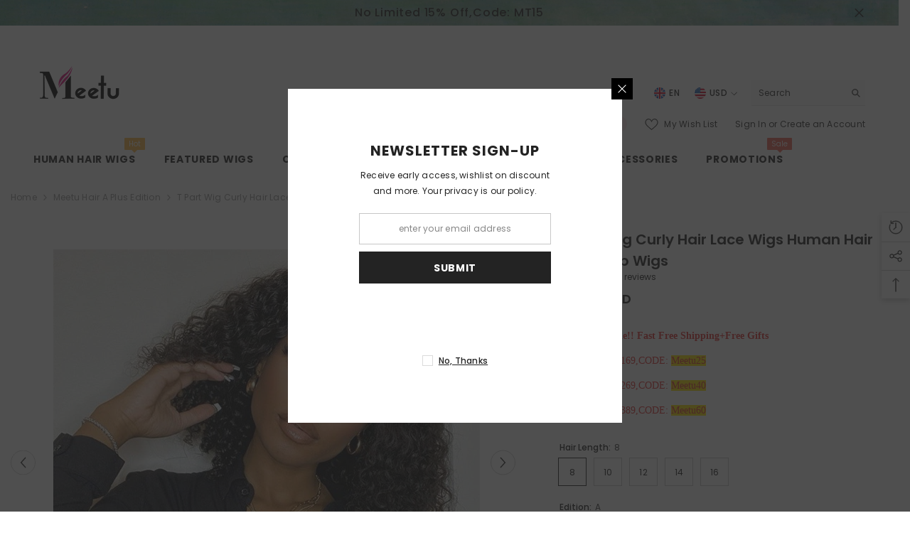

--- FILE ---
content_type: text/html; charset=utf-8
request_url: https://www.meetuhair.com/products/meetu-hair-bob-wig-short-curly-human-hair-wigs-for-black-women?variant=41535020531894&section_id=template--16022913646774__main
body_size: 16952
content:
<div id="shopify-section-template--16022913646774__main" class="shopify-section"><link href="//www.meetuhair.com/cdn/shop/t/15/assets/component-product.css?v=115210042373411107091680254376" rel="stylesheet" type="text/css" media="all" />
<link href="//www.meetuhair.com/cdn/shop/t/15/assets/component-review.css?v=100129706126506303331680254376" rel="stylesheet" type="text/css" media="all" />
<link href="//www.meetuhair.com/cdn/shop/t/15/assets/component-price.css?v=139205013722916111901680254376" rel="stylesheet" type="text/css" media="all" />
<link href="//www.meetuhair.com/cdn/shop/t/15/assets/component-badge.css?v=20633729062276667811680254374" rel="stylesheet" type="text/css" media="all" />
<link href="//www.meetuhair.com/cdn/shop/t/15/assets/component-rte.css?v=74468535300400368301680254376" rel="stylesheet" type="text/css" media="all" />
<link href="//www.meetuhair.com/cdn/shop/t/15/assets/component-share.css?v=151802252019812543761680254377" rel="stylesheet" type="text/css" media="all" />
<link href="//www.meetuhair.com/cdn/shop/t/15/assets/component-tab.css?v=57604492746316682781680254377" rel="stylesheet" type="text/css" media="all" />
<link href="//www.meetuhair.com/cdn/shop/t/15/assets/component-product-form.css?v=78655431092073622881680254376" rel="stylesheet" type="text/css" media="all" />
<link href="//www.meetuhair.com/cdn/shop/t/15/assets/component-grid.css?v=156298940714121373541680254375" rel="stylesheet" type="text/css" media="all" />




    <style type="text/css">
    #ProductSection-template--16022913646774__main .productView-thumbnail .productView-thumbnail-link:after{
        padding-bottom: 148%;
    }

    #ProductSection-template--16022913646774__main .cursor-wrapper .counter {
        color: #191919;
    }

    #ProductSection-template--16022913646774__main .cursor-wrapper .counter #count-image:before {
        background-color: #191919;
    }

    #ProductSection-template--16022913646774__main .custom-cursor__inner .arrow:before,
    #ProductSection-template--16022913646774__main .custom-cursor__inner .arrow:after {
        background-color: #000000;
    }

    #ProductSection-template--16022913646774__main .tabs-contents .toggleLink,
    #ProductSection-template--16022913646774__main .tabs .tab .tab-title {
        font-size: 18px;
        font-weight: 600;
        text-transform: none;
        padding-top: 15px;
        padding-bottom: 15px;
    }

    

    

    @media (max-width: 550px) {
        #ProductSection-template--16022913646774__main .tabs-contents .toggleLink,
        #ProductSection-template--16022913646774__main .tabs .tab .tab-title {
            font-size: 16px;
        }
    }

    @media (max-width: 767px) {
        #ProductSection-template--16022913646774__main {
            padding-top: 0px;
            padding-bottom: 0px;
        }
    }

    @media (min-width: 1025px) {
        
    }

    @media (min-width: 768px) and (max-width: 1199px) {
        #ProductSection-template--16022913646774__main {
            padding-top: 0px;
            padding-bottom: 0px;
        }
    }

    @media (min-width: 1200px) {
        #ProductSection-template--16022913646774__main {
            padding-top: 0px;
            padding-bottom: 0px;
        }
    }
</style>
<script>
    window.product_inven_array_6767570714806 = {
        
            '41535020531894': '999',
        
            '41535020564662': '992',
        
            '39885629063350': '988',
        
            '39885629194422': '1000',
        
            '39885629096118': '998',
        
            '39885629227190': '999',
        
            '39885629128886': '1000',
        
            '39885629259958': '1000',
        
            '39885629161654': '1000',
        
            '39885629292726': '1000',
        
    };

    window.selling_array_6767570714806 = {
        
            '41535020531894': 'deny',
        
            '41535020564662': 'deny',
        
            '39885629063350': 'deny',
        
            '39885629194422': 'deny',
        
            '39885629096118': 'deny',
        
            '39885629227190': 'deny',
        
            '39885629128886': 'deny',
        
            '39885629259958': 'deny',
        
            '39885629161654': 'deny',
        
            '39885629292726': 'deny',
        
    };

    window.subtotal = {
        show: true,
        style: 1,
        text: `Checkout - [value]`
    };
  
    window.variant_image_group = 'false';
  
</script><link rel="stylesheet" href="//www.meetuhair.com/cdn/shop/t/15/assets/component-fancybox.css?v=162524859697928915511680254375" media="print" onload="this.media='all'">
    <noscript><link href="//www.meetuhair.com/cdn/shop/t/15/assets/component-fancybox.css?v=162524859697928915511680254375" rel="stylesheet" type="text/css" media="all" /></noscript><div class="product-details product-default" data-section-id="template--16022913646774__main" data-section-type="product" id="ProductSection-template--16022913646774__main" data-has-combo="false" data-image-opo>
    
<div class="productView-moreItem moreItem-breadcrumb "
            style="--spacing-top: 10px;
            --spacing-bottom: 20px;
            --spacing-top-mb: 0px;
            --spacing-bottom-mb: 0px;
            --breadcrumb-bg:rgba(0,0,0,0);
            --breadcrumb-mb-bg: #f6f6f6;
            "
        >
            
                <div class="breadcrumb-bg">
            
                <div class="container-1770">
                    

<link href="//www.meetuhair.com/cdn/shop/t/15/assets/component-breadcrumb.css?v=103005064124491561301680254374" rel="stylesheet" type="text/css" media="all" /><breadcrumb-component class="breadcrumb-container style--line_clamp_1">
        <nav class="breadcrumb breadcrumb-left" role="navigation" aria-label="breadcrumbs">
        <a class="link home-link" href="/">Home</a><span class="separate" aria-hidden="true">
                    <svg xmlns="http://www.w3.org/2000/svg" viewBox="0 0 24 24"><path d="M 7.75 1.34375 L 6.25 2.65625 L 14.65625 12 L 6.25 21.34375 L 7.75 22.65625 L 16.75 12.65625 L 17.34375 12 L 16.75 11.34375 Z"></path></svg>
                </span>
                <span>T Part Wig Curly Hair Lace Wigs Human Hair Short Bob Wigs</span><span class="observe-element" style="width: 1px; height: 1px; background: transparent; display: inline-block; flex-shrink: 0;"></span>
        </nav>
    </breadcrumb-component>

    <script type="text/javascript">
        class BreadcrumbComponent extends HTMLElement {
            constructor() {
                super();
            }

            connectedCallback() {
                this.firstLink = this.querySelector('.link.home-link')
                this.lastLink = this.querySelector('.observe-element')

                this.classList.add('initialized');

                this.initObservers();
            }

            static createHandler(position = 'first', breadcrumb = null) {
                const handler = (entries, observer) => {
                    entries.forEach(entry => {
                        if (breadcrumb == null) return observer.disconnect();

                        if (entry.isIntersecting ) {
                            breadcrumb.classList.add(`disable-${position}`);
                        } else {
                            breadcrumb.classList.remove(`disable-${position}`);
                        }
                    })
                }

                return handler;
            }

            initObservers() {
                const scrollToFirstHandler = BreadcrumbComponent.createHandler('first', this);
                const scrollToLastHandler = BreadcrumbComponent.createHandler('last', this);
                
                this.scrollToFirstObserver = new IntersectionObserver(scrollToFirstHandler, { threshold: 1 });
                this.scrollToLastObserver = new IntersectionObserver(scrollToLastHandler, { threshold: 0.6 });

                this.scrollToFirstObserver.observe(this.firstLink);
                this.scrollToLastObserver.observe(this.lastLink);
            }
        }   

        window.addEventListener('load', () => {
            customElements.define('breadcrumb-component', BreadcrumbComponent);
        })
    </script>
                </div>
            
                </div>
            
        </div>
    
    <div class="container-1770 productView-container">
        <div class="productView halo-productView layout-3 positionMainImage--left productView-sticky" data-product-handle="meetu-hair-bob-wig-short-curly-human-hair-wigs-for-black-women"><div class="productView-top">
                    <div class="halo-productView-left productView-images clearfix" data-image-gallery><div class="cursor-wrapper handleMouseLeave">
                                <div class="custom-cursor custom-cursor__outer">
                                    <div class="custom-cursor custom-cursor__inner">
                                        <span class="arrow arrow-bar fadeIn"></span>
                                    </div>
                                </div>
                            </div><div class="productView-images-wrapper" data-video-popup>
                            <div class="productView-image-wrapper"><div class="productView-badge badge-left halo-productBadges halo-productBadges--left date-145253818 date1-1681" data-new-badge-number="30"></div>
<div class="productView-nav style-1 image-fit-unset" 
                                    data-image-gallery-main
                                    data-arrows-desk="true"
                                    data-arrows-mobi="true"
                                    data-counter-mobi="true"
                                    data-media-count="8"
                                ><div class="productView-image productView-image-portrait fit-unset" data-index="1">
                                                    <div class="productView-img-container product-single__media" data-media-id="24389550571702"
                                                        
                                                    >
                                                        <div 
                                                            class="media" 
                                                             
                                                             data-fancybox="images" href="//www.meetuhair.com/cdn/shop/products/deepwave_2ec3efd9-d069-4cef-bce3-750f6421f9e9.jpg?v=1655189786" 
                                                        >
                                                            <img id="product-featured-image-24389550571702"
                                                                srcset="//www.meetuhair.com/cdn/shop/products/deepwave_2ec3efd9-d069-4cef-bce3-750f6421f9e9.jpg?v=1655189786"
                                                                src="//www.meetuhair.com/cdn/shop/products/deepwave_2ec3efd9-d069-4cef-bce3-750f6421f9e9.jpg?v=1655189786"
                                                                alt="T Part Wig Curly Hair Lace Wigs Human Hair Short Bob Wigs"
                                                                title="T Part Wig Curly Hair Lace Wigs Human Hair Short Bob Wigs"
                                                                sizes="auto"
                                                                loading="lazy"
                                                                data-sizes="auto"
                                                                data-main-image
                                                                data-index="1"
                                                                data-cursor-image
                                                            />
                                                        </div>
                                                    </div>
                                                </div><div class="productView-image productView-image-portrait fit-unset" data-index="2">
                                                    <div class="productView-img-container product-single__media" data-media-id="24390173622454"
                                                        
                                                    >
                                                        <div 
                                                            class="media" 
                                                             
                                                             data-fancybox="images" href="//www.meetuhair.com/cdn/shop/products/curlyhair_0e9af87f-77f3-4f61-b407-785fe8ff45ff.jpg?v=1655189786" 
                                                        >
                                                            <img id="product-featured-image-24390173622454"
                                                                srcset="//www.meetuhair.com/cdn/shop/products/curlyhair_0e9af87f-77f3-4f61-b407-785fe8ff45ff.jpg?v=1655189786"
                                                                src="//www.meetuhair.com/cdn/shop/products/curlyhair_0e9af87f-77f3-4f61-b407-785fe8ff45ff.jpg?v=1655189786"
                                                                alt="T Part Wig Curly Hair Lace Wigs Human Hair Short Bob Wigs"
                                                                title="T Part Wig Curly Hair Lace Wigs Human Hair Short Bob Wigs"
                                                                sizes="auto"
                                                                loading="lazy"
                                                                data-sizes="auto"
                                                                data-main-image
                                                                data-index="2"
                                                                data-cursor-image
                                                            />
                                                        </div>
                                                    </div>
                                                </div><div class="productView-image productView-image-portrait fit-unset" data-index="3">
                                                    <div class="productView-img-container product-single__media" data-media-id="23374408220854"
                                                        
                                                    >
                                                        <div 
                                                            class="media" 
                                                             
                                                             data-fancybox="images" href="//www.meetuhair.com/cdn/shop/products/curlybob.jpg?v=1654849426" 
                                                        >
                                                            <img id="product-featured-image-23374408220854"
                                                                srcset="//www.meetuhair.com/cdn/shop/products/curlybob.jpg?v=1654849426"
                                                                src="//www.meetuhair.com/cdn/shop/products/curlybob.jpg?v=1654849426"
                                                                alt=""
                                                                title=""
                                                                sizes="auto"
                                                                loading="lazy"
                                                                data-sizes="auto"
                                                                data-main-image
                                                                data-index="3"
                                                                data-cursor-image
                                                            />
                                                        </div>
                                                    </div>
                                                </div><div class="productView-image productView-image-portrait fit-unset" data-index="4">
                                                    <div class="productView-img-container product-single__media" data-media-id="21209431113910"
                                                        
                                                    >
                                                        <div 
                                                            class="media" 
                                                             
                                                             data-fancybox="images" href="//www.meetuhair.com/cdn/shop/products/t-part-wig-curly-hair-lace-wigs-human-hair-short-bob-wigs-807119.jpg?v=1654849426" 
                                                        >
                                                            <img id="product-featured-image-21209431113910"
                                                                srcset="//www.meetuhair.com/cdn/shop/products/t-part-wig-curly-hair-lace-wigs-human-hair-short-bob-wigs-807119.jpg?v=1654849426"
                                                                src="//www.meetuhair.com/cdn/shop/products/t-part-wig-curly-hair-lace-wigs-human-hair-short-bob-wigs-807119.jpg?v=1654849426"
                                                                alt="T Part Wig Curly Hair Lace Wigs Human Hair Short Bob Wigs - MeetuHair"
                                                                title="T Part Wig Curly Hair Lace Wigs Human Hair Short Bob Wigs - MeetuHair"
                                                                sizes="auto"
                                                                loading="lazy"
                                                                data-sizes="auto"
                                                                data-main-image
                                                                data-index="4"
                                                                data-cursor-image
                                                            />
                                                        </div>
                                                    </div>
                                                </div><div class="productView-image productView-image-portrait fit-unset" data-index="5">
                                                    <div class="productView-img-container product-single__media" data-media-id="21209431146678"
                                                        
                                                    >
                                                        <div 
                                                            class="media" 
                                                             
                                                             data-fancybox="images" href="//www.meetuhair.com/cdn/shop/products/t-part-wig-curly-hair-lace-wigs-human-hair-short-bob-wigs-379938.jpg?v=1654849426" 
                                                        >
                                                            <img id="product-featured-image-21209431146678"
                                                                srcset="//www.meetuhair.com/cdn/shop/products/t-part-wig-curly-hair-lace-wigs-human-hair-short-bob-wigs-379938.jpg?v=1654849426"
                                                                src="//www.meetuhair.com/cdn/shop/products/t-part-wig-curly-hair-lace-wigs-human-hair-short-bob-wigs-379938.jpg?v=1654849426"
                                                                alt="T Part Wig Curly Hair Lace Wigs Human Hair Short Bob Wigs - MeetuHair"
                                                                title="T Part Wig Curly Hair Lace Wigs Human Hair Short Bob Wigs - MeetuHair"
                                                                sizes="auto"
                                                                loading="lazy"
                                                                data-sizes="auto"
                                                                data-main-image
                                                                data-index="5"
                                                                data-cursor-image
                                                            />
                                                        </div>
                                                    </div>
                                                </div><div class="productView-image productView-image-portrait fit-unset" data-index="6">
                                                    <div class="productView-img-container product-single__media" data-media-id="21209431179446"
                                                        
                                                    >
                                                        <div 
                                                            class="media" 
                                                             
                                                             data-fancybox="images" href="//www.meetuhair.com/cdn/shop/products/t-part-wig-curly-hair-lace-wigs-human-hair-short-bob-wigs-668615.jpg?v=1654849426" 
                                                        >
                                                            <img id="product-featured-image-21209431179446"
                                                                srcset="//www.meetuhair.com/cdn/shop/products/t-part-wig-curly-hair-lace-wigs-human-hair-short-bob-wigs-668615.jpg?v=1654849426"
                                                                src="//www.meetuhair.com/cdn/shop/products/t-part-wig-curly-hair-lace-wigs-human-hair-short-bob-wigs-668615.jpg?v=1654849426"
                                                                alt="T Part Wig Curly Hair Lace Wigs Human Hair Short Bob Wigs - MeetuHair"
                                                                title="T Part Wig Curly Hair Lace Wigs Human Hair Short Bob Wigs - MeetuHair"
                                                                sizes="auto"
                                                                loading="lazy"
                                                                data-sizes="auto"
                                                                data-main-image
                                                                data-index="6"
                                                                data-cursor-image
                                                            />
                                                        </div>
                                                    </div>
                                                </div><div class="productView-image productView-image-portrait fit-unset" data-index="7">
                                                    <div class="productView-img-container product-single__media" data-media-id="21209431212214"
                                                        
                                                    >
                                                        <div 
                                                            class="media" 
                                                             
                                                             data-fancybox="images" href="//www.meetuhair.com/cdn/shop/products/t-part-wig-curly-hair-lace-wigs-human-hair-short-bob-wigs-682647.jpg?v=1654849426" 
                                                        >
                                                            <img id="product-featured-image-21209431212214"
                                                                srcset="//www.meetuhair.com/cdn/shop/products/t-part-wig-curly-hair-lace-wigs-human-hair-short-bob-wigs-682647.jpg?v=1654849426"
                                                                src="//www.meetuhair.com/cdn/shop/products/t-part-wig-curly-hair-lace-wigs-human-hair-short-bob-wigs-682647.jpg?v=1654849426"
                                                                alt="T Part Wig Curly Hair Lace Wigs Human Hair Short Bob Wigs - MeetuHair"
                                                                title="T Part Wig Curly Hair Lace Wigs Human Hair Short Bob Wigs - MeetuHair"
                                                                sizes="auto"
                                                                loading="lazy"
                                                                data-sizes="auto"
                                                                data-main-image
                                                                data-index="7"
                                                                data-cursor-image
                                                            />
                                                        </div>
                                                    </div>
                                                </div><div class="productView-image productView-image-portrait fit-unset" data-index="8">
                                                    <div class="productView-img-container product-single__media" data-media-id="21209431277750"
                                                        
                                                    >
                                                        <div 
                                                            class="media" 
                                                             
                                                             data-fancybox="images" href="//www.meetuhair.com/cdn/shop/products/t-part-wig-curly-hair-lace-wigs-human-hair-short-bob-wigs-733077.jpg?v=1654849426" 
                                                        >
                                                            <img id="product-featured-image-21209431277750"
                                                                srcset="//www.meetuhair.com/cdn/shop/products/t-part-wig-curly-hair-lace-wigs-human-hair-short-bob-wigs-733077.jpg?v=1654849426"
                                                                src="//www.meetuhair.com/cdn/shop/products/t-part-wig-curly-hair-lace-wigs-human-hair-short-bob-wigs-733077.jpg?v=1654849426"
                                                                alt="T Part Wig Curly Hair Lace Wigs Human Hair Short Bob Wigs - MeetuHair"
                                                                title="T Part Wig Curly Hair Lace Wigs Human Hair Short Bob Wigs - MeetuHair"
                                                                sizes="auto"
                                                                loading="lazy"
                                                                data-sizes="auto"
                                                                data-main-image
                                                                data-index="8"
                                                                data-cursor-image
                                                            />
                                                        </div>
                                                    </div>
                                                </div></div><div class="productView-videoPopup"></div><div class="productView-iconZoom">
                                        <svg  class="icon icon-zoom-1" xmlns="http://www.w3.org/2000/svg" aria-hidden="true" focusable="false" role="presentation" viewBox="0 0 448 512"><path d="M416 176V86.63L246.6 256L416 425.4V336c0-8.844 7.156-16 16-16s16 7.156 16 16v128c0 8.844-7.156 16-16 16h-128c-8.844 0-16-7.156-16-16s7.156-16 16-16h89.38L224 278.6L54.63 448H144C152.8 448 160 455.2 160 464S152.8 480 144 480h-128C7.156 480 0 472.8 0 464v-128C0 327.2 7.156 320 16 320S32 327.2 32 336v89.38L201.4 256L32 86.63V176C32 184.8 24.84 192 16 192S0 184.8 0 176v-128C0 39.16 7.156 32 16 32h128C152.8 32 160 39.16 160 48S152.8 64 144 64H54.63L224 233.4L393.4 64H304C295.2 64 288 56.84 288 48S295.2 32 304 32h128C440.8 32 448 39.16 448 48v128C448 184.8 440.8 192 432 192S416 184.8 416 176z"></path></svg>
                                    </div></div><div class="productView-thumbnail-wrapper">
                                    <div class="productView-for clearfix" data-max-thumbnail-to-show="4"><div class="productView-thumbnail" data-media-id="template--16022913646774__main-24389550571702">
                                                        <div class="productView-thumbnail-link animated-loading" data-image="//www.meetuhair.com/cdn/shop/products/deepwave_2ec3efd9-d069-4cef-bce3-750f6421f9e9_large.jpg?v=1655189786">
                                                            <img src="//www.meetuhair.com/cdn/shop/products/deepwave_2ec3efd9-d069-4cef-bce3-750f6421f9e9_large.jpg?v=1655189786" alt="T Part Wig Curly Hair Lace Wigs Human Hair Short Bob Wigs" title="T Part Wig Curly Hair Lace Wigs Human Hair Short Bob Wigs" loading="lazy" />
                                                        </div>
                                                    </div><div class="productView-thumbnail" data-media-id="template--16022913646774__main-24390173622454">
                                                        <div class="productView-thumbnail-link animated-loading" data-image="//www.meetuhair.com/cdn/shop/products/curlyhair_0e9af87f-77f3-4f61-b407-785fe8ff45ff_large.jpg?v=1655189786">
                                                            <img src="//www.meetuhair.com/cdn/shop/products/curlyhair_0e9af87f-77f3-4f61-b407-785fe8ff45ff_large.jpg?v=1655189786" alt="T Part Wig Curly Hair Lace Wigs Human Hair Short Bob Wigs" title="T Part Wig Curly Hair Lace Wigs Human Hair Short Bob Wigs" loading="lazy" />
                                                        </div>
                                                    </div><div class="productView-thumbnail" data-media-id="template--16022913646774__main-23374408220854">
                                                        <div class="productView-thumbnail-link animated-loading" data-image="//www.meetuhair.com/cdn/shop/products/curlybob_large.jpg?v=1654849426">
                                                            <img src="//www.meetuhair.com/cdn/shop/products/curlybob_large.jpg?v=1654849426" alt="T Part Wig Curly Hair Lace Wigs Human Hair Short Bob Wigs" title="T Part Wig Curly Hair Lace Wigs Human Hair Short Bob Wigs" loading="lazy" />
                                                        </div>
                                                    </div><div class="productView-thumbnail" data-media-id="template--16022913646774__main-21209431113910">
                                                        <div class="productView-thumbnail-link animated-loading" data-image="//www.meetuhair.com/cdn/shop/products/t-part-wig-curly-hair-lace-wigs-human-hair-short-bob-wigs-807119_large.jpg?v=1654849426">
                                                            <img src="//www.meetuhair.com/cdn/shop/products/t-part-wig-curly-hair-lace-wigs-human-hair-short-bob-wigs-807119_large.jpg?v=1654849426" alt="T Part Wig Curly Hair Lace Wigs Human Hair Short Bob Wigs - MeetuHair" title="T Part Wig Curly Hair Lace Wigs Human Hair Short Bob Wigs - MeetuHair" loading="lazy" />
                                                        </div>
                                                    </div><div class="productView-thumbnail" data-media-id="template--16022913646774__main-21209431146678">
                                                        <div class="productView-thumbnail-link animated-loading" data-image="//www.meetuhair.com/cdn/shop/products/t-part-wig-curly-hair-lace-wigs-human-hair-short-bob-wigs-379938_large.jpg?v=1654849426">
                                                            <img src="//www.meetuhair.com/cdn/shop/products/t-part-wig-curly-hair-lace-wigs-human-hair-short-bob-wigs-379938_large.jpg?v=1654849426" alt="T Part Wig Curly Hair Lace Wigs Human Hair Short Bob Wigs - MeetuHair" title="T Part Wig Curly Hair Lace Wigs Human Hair Short Bob Wigs - MeetuHair" loading="lazy" />
                                                        </div>
                                                    </div><div class="productView-thumbnail" data-media-id="template--16022913646774__main-21209431179446">
                                                        <div class="productView-thumbnail-link animated-loading" data-image="//www.meetuhair.com/cdn/shop/products/t-part-wig-curly-hair-lace-wigs-human-hair-short-bob-wigs-668615_large.jpg?v=1654849426">
                                                            <img src="//www.meetuhair.com/cdn/shop/products/t-part-wig-curly-hair-lace-wigs-human-hair-short-bob-wigs-668615_large.jpg?v=1654849426" alt="T Part Wig Curly Hair Lace Wigs Human Hair Short Bob Wigs - MeetuHair" title="T Part Wig Curly Hair Lace Wigs Human Hair Short Bob Wigs - MeetuHair" loading="lazy" />
                                                        </div>
                                                    </div><div class="productView-thumbnail" data-media-id="template--16022913646774__main-21209431212214">
                                                        <div class="productView-thumbnail-link animated-loading" data-image="//www.meetuhair.com/cdn/shop/products/t-part-wig-curly-hair-lace-wigs-human-hair-short-bob-wigs-682647_large.jpg?v=1654849426">
                                                            <img src="//www.meetuhair.com/cdn/shop/products/t-part-wig-curly-hair-lace-wigs-human-hair-short-bob-wigs-682647_large.jpg?v=1654849426" alt="T Part Wig Curly Hair Lace Wigs Human Hair Short Bob Wigs - MeetuHair" title="T Part Wig Curly Hair Lace Wigs Human Hair Short Bob Wigs - MeetuHair" loading="lazy" />
                                                        </div>
                                                    </div><div class="productView-thumbnail" data-media-id="template--16022913646774__main-21209431277750">
                                                        <div class="productView-thumbnail-link animated-loading" data-image="//www.meetuhair.com/cdn/shop/products/t-part-wig-curly-hair-lace-wigs-human-hair-short-bob-wigs-733077_large.jpg?v=1654849426">
                                                            <img src="//www.meetuhair.com/cdn/shop/products/t-part-wig-curly-hair-lace-wigs-human-hair-short-bob-wigs-733077_large.jpg?v=1654849426" alt="T Part Wig Curly Hair Lace Wigs Human Hair Short Bob Wigs - MeetuHair" title="T Part Wig Curly Hair Lace Wigs Human Hair Short Bob Wigs - MeetuHair" loading="lazy" />
                                                        </div>
                                                    </div></div>
                                </div></div>
                    </div>
                    <div class="halo-productView-right productView-details clearfix">
                        <div class="productView-product clearfix"><div class="productView-moreItem"
                                            style="--spacing-top: 0px;
                                            --spacing-bottom: 10px"
                                        >
                                            <h1 class="productView-title" 
        style="--color-title: #232323;
        --fontsize-text: 20px;
        --fontsize-mb-text: 18px;"
    >
        <span>
            T Part Wig Curly Hair Lace Wigs Human Hair Short Bob Wigs
        </span>
    </h1><!-- Start of Judge.me code -->
      <div style='' class='jdgm-widget jdgm-preview-badge' data-id='6767570714806' data-auto-install='false'>
        <div style='display:none' class='jdgm-prev-badge' data-average-rating='5.00' data-number-of-reviews='21' data-number-of-questions='0'> <span class='jdgm-prev-badge__stars' data-score='5.00' tabindex='0' aria-label='5.00 stars' role='button'> <span class='jdgm-star jdgm--on'></span><span class='jdgm-star jdgm--on'></span><span class='jdgm-star jdgm--on'></span><span class='jdgm-star jdgm--on'></span><span class='jdgm-star jdgm--on'></span> </span> <span class='jdgm-prev-badge__text'> 21 reviews </span> </div>
      </div>
      <!-- End of Judge.me code -->
                                        </div>
                                        <div class="productView-moreItem"
                                            style="--spacing-top: 0px;
                                            --spacing-bottom: 17px;
                                            --fontsize-text: 18px"
                                        >
                                            
                                                <div class="productView-price no-js-hidden clearfix" id="product-price-6767570714806">
<div class="price price--medium">
    <dl><div class="price__regular"><dd class="price__last">
                <span class="price-item price-item--regular">
                    <span class=money>$70.88 USD</span>
                </span>
            </dd>
        </div>
        <div class="price__sale"><dd class="price__compare">
                <s class="price-item price-item--regular">
                    
                </s>
            </dd><dd class="price__last">
                <span class="price-item price-item--sale">
                    <span class=money>$70.88 USD</span>
                </span>
            </dd></div>
        <small class="unit-price caption hidden">
            <dt class="visually-hidden">Unit price</dt>
            <dd class="price__last">
                <span></span>
                <span aria-hidden="true">/</span>
                <span class="visually-hidden">&nbsp;per&nbsp;</span>
                <span>
                </span>
            </dd>
        </small>
    </dl>
</div>
</div>
                                            
                                        </div><p>
	<span style="background-color:#FFFFFF;color:#333333;font-family:var(--typeHeaderPrimary),var(--typeHeaderFallback);font-size:16px;font-weight:var(--typeHeaderWeight);"><span style="font-family:Tahoma;"><span style="font-family:Tahoma;"><span class="mpj7bzys xzlurrtv">💥</span><span class="mpj7bzys xzlurrtv">💥</span></span></span><span style="font-family:Tahoma;color:#E53333;font-size:14px;"><strong>Super Sale!! Fast Free Shipping+Free Gifts</strong></span></span> 
</p>
<p>
	<span style="font-family:Tahoma;font-size:14px;background-color:#FFFFFF;color:#E53333;">$55 Off Over $169,CODE</span><span style="font-family:Tahoma;font-size:16px;color:#E53333;"><span style="background-color:#FFFFFF;font-family:Tahoma;color:#E53333;font-size:14px;">: </span><span style="background-color:#FFE500;font-family:Tahoma;color:#E53333;font-size:14px;">Meetu25</span></span> 
</p>
<p>
	<span style="font-family:Tahoma;font-size:14px;background-color:#FFFFFF;color:#E53333;">$40 Off Over $269,CODE</span><span style="font-family:Tahoma;font-size:16px;color:#E53333;"><span style="background-color:#FFFFFF;color:#E53333;font-size:14px;">:&nbsp;</span><span style="background-color:#FFE500;color:#E53333;font-size:14px;">Meetu40</span></span> 
</p>
<p>
	<span style="font-family:Tahoma;font-size:16px;color:#E53333;"><span style="background-color:#FFE500;color:#E53333;font-size:14px;"><span style="font-family:Tahoma;font-size:14px;background-color:#FFFFFF;color:#E53333;">$60 Off Over $389,CODE</span><span style="font-family:Tahoma;font-size:16px;color:#E53333;"><span style="background-color:#FFFFFF;font-size:14px;">:&nbsp;</span><span style="background-color:#FFE500;font-size:14px;">Meetu60</span></span></span></span> 
</p>
<div class="productView-moreItem"
                                                style="--spacing-top: 0px;
                                                --spacing-bottom: 20px"
                                            >
                                                <div class="productView-countDown-wrapper"><div class="productView-countDown countdown_6767570714806 style-1 clearfix" data-countdown-id="6767570714806" data-countdown="April 28, 2023 18:00:00">
            <span class="text animated-loading">
                <span>Limited-Time Offers, End in:</span>
            </span>
            <span class="num animated-loading">
                <span>151<span>D</span></span>
            </span>
            <span class="num animated-loading">
                <span>8<span>H</span></span>
            </span>
            <span class="num animated-loading">
                <span>23<span>M</span></span>
            </span>
            <span class="num animated-loading">
                <span>0<span>S</span></span>
            </span>
        </div></div>
                                            </div>
                                            <div class="productView-moreItem"
                                                style="--spacing-top: 0px;
                                                --spacing-bottom: 0px"
                                            >
                                                <div class="productView-options" style="--color-border: #e6e6e6"><div class="productView-variants halo-productOptions" id="product-option-6767570714806"  data-type="button"><variant-radios class="no-js-hidden product-option has-default" data-product="6767570714806" data-section="template--16022913646774__main" data-url="/products/meetu-hair-bob-wig-short-curly-human-hair-wigs-for-black-women"><fieldset class="js product-form__input clearfix" data-product-attribute="set-rectangle" data-option-index="0">
                            <legend class="form__label">
                                Hair Length:
                                <span data-header-option>
                                    8
                                </span>
                            </legend><input class="product-form__radio" type="radio" id="option-6767570714806-Hair Length-0"
                                        name="Hair Length"
                                        value="8"
                                        checked
                                        
                                        data-variant-id="41535020531894"
                                    ><label class="product-form__label available" for="option-6767570714806-Hair Length-0" data-variant-id="41535020531894">
                                            <span class="text">8</span>
                                        </label><input class="product-form__radio" type="radio" id="option-6767570714806-Hair Length-2"
                                        name="Hair Length"
                                        value="10"
                                        
                                        
                                        data-variant-id="39885629063350"
                                    ><label class="product-form__label available" for="option-6767570714806-Hair Length-2" data-variant-id="39885629063350">
                                            <span class="text">10</span>
                                        </label><input class="product-form__radio" type="radio" id="option-6767570714806-Hair Length-4"
                                        name="Hair Length"
                                        value="12"
                                        
                                        
                                        data-variant-id="39885629096118"
                                    ><label class="product-form__label available" for="option-6767570714806-Hair Length-4" data-variant-id="39885629096118">
                                            <span class="text">12</span>
                                        </label><input class="product-form__radio" type="radio" id="option-6767570714806-Hair Length-6"
                                        name="Hair Length"
                                        value="14"
                                        
                                        
                                        data-variant-id="39885629128886"
                                    ><label class="product-form__label available" for="option-6767570714806-Hair Length-6" data-variant-id="39885629128886">
                                            <span class="text">14</span>
                                        </label><input class="product-form__radio" type="radio" id="option-6767570714806-Hair Length-8"
                                        name="Hair Length"
                                        value="16"
                                        
                                        
                                        data-variant-id="39885629161654"
                                    ><label class="product-form__label available" for="option-6767570714806-Hair Length-8" data-variant-id="39885629161654">
                                            <span class="text">16</span>
                                        </label></fieldset><fieldset class="js product-form__input clearfix" data-product-attribute="set-rectangle" data-option-index="1">
                            <legend class="form__label">
                                Edition:
                                <span data-header-option>
                                    A
                                </span>
                            </legend><input class="product-form__radio" type="radio" id="option-6767570714806-Edition-0"
                                        name="Edition"
                                        value="A"
                                        checked
                                        
                                        data-variant-id="41535020531894"
                                    ><label class="product-form__label available" for="option-6767570714806-Edition-0" data-variant-id="41535020531894">
                                            <span class="text">A</span>
                                        </label><input class="product-form__radio" type="radio" id="option-6767570714806-Edition-1"
                                        name="Edition"
                                        value="A Plus"
                                        
                                        
                                        data-variant-id="41535020564662"
                                    ><label class="product-form__label available" for="option-6767570714806-Edition-1" data-variant-id="41535020564662">
                                            <span class="text">A Plus</span>
                                        </label></fieldset><script type="application/json">
                        [{"id":41535020531894,"title":"8 \/ A","option1":"8","option2":"A","option3":null,"sku":"","requires_shipping":true,"taxable":false,"featured_image":null,"available":true,"name":"T Part Wig Curly Hair Lace Wigs Human Hair Short Bob Wigs - 8 \/ A","public_title":"8 \/ A","options":["8","A"],"price":7088,"weight":140,"compare_at_price":null,"inventory_management":"shopify","barcode":"","requires_selling_plan":false,"selling_plan_allocations":[],"quantity_rule":{"min":1,"max":null,"increment":1}},{"id":41535020564662,"title":"8 \/ A Plus","option1":"8","option2":"A Plus","option3":null,"sku":"","requires_shipping":true,"taxable":false,"featured_image":null,"available":true,"name":"T Part Wig Curly Hair Lace Wigs Human Hair Short Bob Wigs - 8 \/ A Plus","public_title":"8 \/ A Plus","options":["8","A Plus"],"price":8088,"weight":140,"compare_at_price":null,"inventory_management":"shopify","barcode":"","requires_selling_plan":false,"selling_plan_allocations":[],"quantity_rule":{"min":1,"max":null,"increment":1}},{"id":39885629063350,"title":"10 \/ A","option1":"10","option2":"A","option3":null,"sku":"MT-CURLYBOBWIGA10","requires_shipping":true,"taxable":false,"featured_image":null,"available":true,"name":"T Part Wig Curly Hair Lace Wigs Human Hair Short Bob Wigs - 10 \/ A","public_title":"10 \/ A","options":["10","A"],"price":7812,"weight":140,"compare_at_price":null,"inventory_management":"shopify","barcode":null,"requires_selling_plan":false,"selling_plan_allocations":[],"quantity_rule":{"min":1,"max":null,"increment":1}},{"id":39885629194422,"title":"10 \/ A Plus","option1":"10","option2":"A Plus","option3":null,"sku":"MT-CURLYBOBWIGAP10","requires_shipping":true,"taxable":false,"featured_image":null,"available":true,"name":"T Part Wig Curly Hair Lace Wigs Human Hair Short Bob Wigs - 10 \/ A Plus","public_title":"10 \/ A Plus","options":["10","A Plus"],"price":8812,"weight":140,"compare_at_price":null,"inventory_management":"shopify","barcode":null,"requires_selling_plan":false,"selling_plan_allocations":[],"quantity_rule":{"min":1,"max":null,"increment":1}},{"id":39885629096118,"title":"12 \/ A","option1":"12","option2":"A","option3":null,"sku":"MT-CURLYBOBWIGA12","requires_shipping":true,"taxable":false,"featured_image":null,"available":true,"name":"T Part Wig Curly Hair Lace Wigs Human Hair Short Bob Wigs - 12 \/ A","public_title":"12 \/ A","options":["12","A"],"price":8656,"weight":140,"compare_at_price":null,"inventory_management":"shopify","barcode":null,"requires_selling_plan":false,"selling_plan_allocations":[],"quantity_rule":{"min":1,"max":null,"increment":1}},{"id":39885629227190,"title":"12 \/ A Plus","option1":"12","option2":"A Plus","option3":null,"sku":"MT-CURLYBOBWIGAP12","requires_shipping":true,"taxable":false,"featured_image":null,"available":true,"name":"T Part Wig Curly Hair Lace Wigs Human Hair Short Bob Wigs - 12 \/ A Plus","public_title":"12 \/ A Plus","options":["12","A Plus"],"price":9656,"weight":140,"compare_at_price":null,"inventory_management":"shopify","barcode":null,"requires_selling_plan":false,"selling_plan_allocations":[],"quantity_rule":{"min":1,"max":null,"increment":1}},{"id":39885629128886,"title":"14 \/ A","option1":"14","option2":"A","option3":null,"sku":"MT-CURLYBOBWIGA14","requires_shipping":true,"taxable":false,"featured_image":null,"available":true,"name":"T Part Wig Curly Hair Lace Wigs Human Hair Short Bob Wigs - 14 \/ A","public_title":"14 \/ A","options":["14","A"],"price":10459,"weight":140,"compare_at_price":null,"inventory_management":"shopify","barcode":null,"requires_selling_plan":false,"selling_plan_allocations":[],"quantity_rule":{"min":1,"max":null,"increment":1}},{"id":39885629259958,"title":"14 \/ A Plus","option1":"14","option2":"A Plus","option3":null,"sku":"MT-CURLYBOBWIGAP14","requires_shipping":true,"taxable":false,"featured_image":null,"available":true,"name":"T Part Wig Curly Hair Lace Wigs Human Hair Short Bob Wigs - 14 \/ A Plus","public_title":"14 \/ A Plus","options":["14","A Plus"],"price":11459,"weight":140,"compare_at_price":null,"inventory_management":"shopify","barcode":null,"requires_selling_plan":false,"selling_plan_allocations":[],"quantity_rule":{"min":1,"max":null,"increment":1}},{"id":39885629161654,"title":"16 \/ A","option1":"16","option2":"A","option3":null,"sku":"MT-CURLYBOBWIGA16","requires_shipping":true,"taxable":false,"featured_image":null,"available":true,"name":"T Part Wig Curly Hair Lace Wigs Human Hair Short Bob Wigs - 16 \/ A","public_title":"16 \/ A","options":["16","A"],"price":12002,"weight":140,"compare_at_price":null,"inventory_management":"shopify","barcode":null,"requires_selling_plan":false,"selling_plan_allocations":[],"quantity_rule":{"min":1,"max":null,"increment":1}},{"id":39885629292726,"title":"16 \/ A Plus","option1":"16","option2":"A Plus","option3":null,"sku":"MT-CURLYBOBWIGAP16","requires_shipping":true,"taxable":false,"featured_image":null,"available":true,"name":"T Part Wig Curly Hair Lace Wigs Human Hair Short Bob Wigs - 16 \/ A Plus","public_title":"16 \/ A Plus","options":["16","A Plus"],"price":13002,"weight":140,"compare_at_price":null,"inventory_management":"shopify","barcode":null,"requires_selling_plan":false,"selling_plan_allocations":[],"quantity_rule":{"min":1,"max":null,"increment":1}}]
                    </script>
                </variant-radios></div>
        <noscript>
            <div class="product-form__input">
                <label class="form__label" for="Variants-template--16022913646774__main">
                    Product variants
                </label>
                <div class="select">
                <select name="id" id="Variants-template--16022913646774__main" class="select__select" form="product-form"><option
                            selected="selected"
                            
                            value="41535020531894"
                        >
                            8 / A

                            - $70.88 USD
                        </option><option
                            
                            
                            value="41535020564662"
                        >
                            8 / A Plus

                            - $80.88 USD
                        </option><option
                            
                            
                            value="39885629063350"
                        >
                            10 / A

                            - $78.12 USD
                        </option><option
                            
                            
                            value="39885629194422"
                        >
                            10 / A Plus

                            - $88.12 USD
                        </option><option
                            
                            
                            value="39885629096118"
                        >
                            12 / A

                            - $86.56 USD
                        </option><option
                            
                            
                            value="39885629227190"
                        >
                            12 / A Plus

                            - $96.56 USD
                        </option><option
                            
                            
                            value="39885629128886"
                        >
                            14 / A

                            - $104.59 USD
                        </option><option
                            
                            
                            value="39885629259958"
                        >
                            14 / A Plus

                            - $114.59 USD
                        </option><option
                            
                            
                            value="39885629161654"
                        >
                            16 / A

                            - $120.02 USD
                        </option><option
                            
                            
                            value="39885629292726"
                        >
                            16 / A Plus

                            - $130.02 USD
                        </option></select>
            </div>
          </div>
        </noscript></div>
                                            </div>
                                        
<div class="productView-moreItem"
                                            style="--spacing-top: 0px;
                                            --spacing-bottom: 12px"
                                        >
                                            
                                        </div>
<div class="productView-moreItem"
                                                    style="--spacing-top: 0px;
                                                    --spacing-bottom: 15px"
                                                >
                                                    <div class="quantity_selector">
                                                        <quantity-input class="productView-quantity quantity__group quantity__group--2 quantity__style--1 clearfix">
	    <label class="form-label quantity__label" for="quantity-6767570714806-2">
	        Quantity:
	    </label>
	    <div class="quantity__container">
		    <button type="button" name="minus" class="minus btn-quantity">
		    	<span class="visually-hidden">Decrease quantity for T Part Wig Curly Hair Lace Wigs Human Hair Short Bob Wigs</span>
		    </button>
		    <input class="form-input quantity__input" type="number" name="quantity" min="1" value="1" inputmode="numeric" pattern="[0-9]*" id="quantity-6767570714806-2" data-product="6767570714806" data-price="7088">
		    <button type="button" name="plus" class="plus btn-quantity">
		    	<span class="visually-hidden">Increase quantity for T Part Wig Curly Hair Lace Wigs Human Hair Short Bob Wigs</span>
		    </button>
	    </div>
	</quantity-input>
                                                    </div><div class="productView-subtotal">
                                                            <span class="text">Subtotal: </span>
                                                            <span class="money-subtotal"><span class=money>$70.88 USD</span></span>
                                                        </div></div>

                                            <div class="productView-moreItem"
                                                style="--spacing-top: 0px;
                                                --spacing-bottom: 22px"
                                            >
                                                <div class="productView-perks"></div>
                                            </div>
                                        

                                            <div class="productView-moreItem"
                                                style="--spacing-top: 0px;
                                                --spacing-bottom: 15px"
                                            >
                                                <div class="productView-buttons"><form method="post" action="/cart/add" id="product-form-installment-6767570714806" accept-charset="UTF-8" class="installment caption-large" enctype="multipart/form-data"><input type="hidden" name="form_type" value="product" /><input type="hidden" name="utf8" value="✓" /><input type="hidden" name="id" value="41535020531894">
        
<input type="hidden" name="product-id" value="6767570714806" /><input type="hidden" name="section-id" value="template--16022913646774__main" /></form><product-form class="productView-form product-form"><form method="post" action="/cart/add" id="product-form-6767570714806" accept-charset="UTF-8" class="form" enctype="multipart/form-data" novalidate="novalidate" data-type="add-to-cart-form"><input type="hidden" name="form_type" value="product" /><input type="hidden" name="utf8" value="✓" /><div class="productView-group"><div class="pvGroup-row"><quantity-input class="productView-quantity quantity__group quantity__group--1 quantity__style--1 clearfix hidden">
	    <label class="form-label quantity__label" for="quantity-6767570714806">
	        Quantity:
	    </label>
	    <div class="quantity__container">
		    <button type="button" name="minus" class="minus btn-quantity">
		    	<span class="visually-hidden">Decrease quantity for T Part Wig Curly Hair Lace Wigs Human Hair Short Bob Wigs</span>
		    </button>
		    <input class="form-input quantity__input" type="number" name="quantity" min="1" value="1" inputmode="numeric" pattern="[0-9]*" id="quantity-6767570714806" data-product="6767570714806" data-price="7088">
		    <button type="button" name="plus" class="plus btn-quantity">
		    	<span class="visually-hidden">Increase quantity for T Part Wig Curly Hair Lace Wigs Human Hair Short Bob Wigs</span>
		    </button>
	    </div>
	</quantity-input>
<div class="productView-groupTop">
                        <div class="productView-action"
                            style="--atc-color: #ffffff;
                                   --atc-bg-color: #232323;
                                   --atc-border-color: #232323;
                                   --atc-color-hover: #232323;
                                   --atc-bg-color-hover: #ffffff;
                                   --atc-border-color-hover: #232323"
                        >
                            <input type="hidden" name="id" value="41535020531894">
                            <div class="product-form__buttons"><button
                                            type="submit"
                                            name="add"
                                            data-btn-addToCart
                                            data-available="false"
                                            class="product-form__submit button button--primary an-horizontal-shaking button-text-change"
                                            id="product-add-to-cart">Add to cart
</button></div>
                        </div><div class="productView-wishlist clearfix">
                                <a data-wishlist href="#" data-wishlist-handle="meetu-hair-bob-wig-short-curly-human-hair-wigs-for-black-women" data-product-id="6767570714806">
                                    <span class="visually-hidden">
                                        Add to wishlist
                                    </span>
                                    <svg xmlns="http://www.w3.org/2000/svg" viewBox="0 0 32 32" aria-hidden="true" focusable="false" role="presentation" class="icon icon-wishlist"><path d="M 9.5 5 C 5.363281 5 2 8.402344 2 12.5 C 2 13.929688 2.648438 15.167969 3.25 16.0625 C 3.851563 16.957031 4.46875 17.53125 4.46875 17.53125 L 15.28125 28.375 L 16 29.09375 L 16.71875 28.375 L 27.53125 17.53125 C 27.53125 17.53125 30 15.355469 30 12.5 C 30 8.402344 26.636719 5 22.5 5 C 19.066406 5 16.855469 7.066406 16 7.9375 C 15.144531 7.066406 12.933594 5 9.5 5 Z M 9.5 7 C 12.488281 7 15.25 9.90625 15.25 9.90625 L 16 10.75 L 16.75 9.90625 C 16.75 9.90625 19.511719 7 22.5 7 C 25.542969 7 28 9.496094 28 12.5 C 28 14.042969 26.125 16.125 26.125 16.125 L 16 26.25 L 5.875 16.125 C 5.875 16.125 5.390625 15.660156 4.90625 14.9375 C 4.421875 14.214844 4 13.273438 4 12.5 C 4 9.496094 6.457031 7 9.5 7 Z"/></svg>
                                </a>
                            </div><share-button class="halo-socialShare productView-share style-2"><div class="share-content">
            <button class="share-button__button button">
                <svg class="icon" viewBox="0 0 227.216 227.216"> <path d="M175.897,141.476c-13.249,0-25.11,6.044-32.98,15.518l-51.194-29.066c1.592-4.48,2.467-9.297,2.467-14.317c0-5.019-0.875-9.836-2.467-14.316l51.19-29.073c7.869,9.477,19.732,15.523,32.982,15.523c23.634,0,42.862-19.235,42.862-42.879C218.759,19.229,199.531,0,175.897,0C152.26,0,133.03,19.229,133.03,42.865c0,5.02,0.874,9.838,2.467,14.319L84.304,86.258c-7.869-9.472-19.729-15.514-32.975-15.514c-23.64,0-42.873,19.229-42.873,42.866c0,23.636,19.233,42.865,42.873,42.865c13.246,0,25.105-6.042,32.974-15.513l51.194,29.067c-1.593,4.481-2.468,9.3-2.468,14.321c0,23.636,19.23,42.865,42.867,42.865c23.634,0,42.862-19.23,42.862-42.865C218.759,160.71,199.531,141.476,175.897,141.476z M175.897,15c15.363,0,27.862,12.5,27.862,27.865c0,15.373-12.499,27.879-27.862,27.879c-15.366,0-27.867-12.506-27.867-27.879C148.03,27.5,160.531,15,175.897,15z M51.33,141.476c-15.369,0-27.873-12.501-27.873-27.865c0-15.366,12.504-27.866,27.873-27.866c15.363,0,27.861,12.5,27.861,27.866C79.191,128.975,66.692,141.476,51.33,141.476z M175.897,212.216c-15.366,0-27.867-12.501-27.867-27.865c0-15.37,12.501-27.875,27.867-27.875c15.363,0,27.862,12.505,27.862,27.875C203.759,199.715,191.26,212.216,175.897,212.216z"></path> <g></g> <g></g> <g></g> <g></g> <g></g> <g></g> <g></g> <g></g> <g></g> <g></g> <g></g> <g></g> <g></g> <g></g> <g></g> </svg>
                <span>Share</span>
            </button>
            <div class="share-button__fallback">
                <div class="share-header">
                    <h2 class="share-title">
                        <span>Share</span>
                    </h2>
                    <button type="button" class="share-button__close" aria-label="Close">
                        <svg xmlns="http://www.w3.org/2000/svg" viewBox="0 0 48 48" >
	<path d="M 38.982422 6.9707031 A 2.0002 2.0002 0 0 0 37.585938 7.5859375 L 24 21.171875 L 10.414062 7.5859375 A 2.0002 2.0002 0 0 0 8.9785156 6.9804688 A 2.0002 2.0002 0 0 0 7.5859375 10.414062 L 21.171875 24 L 7.5859375 37.585938 A 2.0002 2.0002 0 1 0 10.414062 40.414062 L 24 26.828125 L 37.585938 40.414062 A 2.0002 2.0002 0 1 0 40.414062 37.585938 L 26.828125 24 L 40.414062 10.414062 A 2.0002 2.0002 0 0 0 38.982422 6.9707031 z"/>
</svg>
                        <span>Close</span>
                    </button>
                </div>
                <div class="wrapper-content">
                    <label class="form-label">Copy link</label>
                    <div class="share-group">
                        <div class="form-field">
                            <input type="text"
                                class="field__input"
                                id="url"
                                value="https://www.meetuhair.com/products/meetu-hair-bob-wig-short-curly-human-hair-wigs-for-black-women"
                                placeholder="Link"
                                data-url="https://www.meetuhair.com/products/meetu-hair-bob-wig-short-curly-human-hair-wigs-for-black-women"
                                onclick="this.select();"
                                readonly
                            >
                            <label class="field__label hiddenLabels" for="url">Link</label>
                        </div>
                        <button class="button button--primary button-copy">
                            <svg class="icon icon-clipboard" width="11" height="13" fill="none" xmlns="http://www.w3.org/2000/svg" aria-hidden="true" focusable="false">
  <path fill-rule="evenodd" clip-rule="evenodd" d="M2 1a1 1 0 011-1h7a1 1 0 011 1v9a1 1 0 01-1 1V1H2zM1 2a1 1 0 00-1 1v9a1 1 0 001 1h7a1 1 0 001-1V3a1 1 0 00-1-1H1zm0 10V3h7v9H1z" fill="currentColor"/>
</svg>

                            Copy link
                        </button>
                    </div>
                    <span id="ShareMessage-6767570714806" class="share-button__message hidden" role="status" aria-hidden="true">
                        Link copied to clipboard!
                    </span><div class="share_toolbox clearfix">
                                <label class="form-label">Share</label>
                                <div class="addthis_inline_share_toolbox"></div>
  <script type="text/javascript" src="//s7.addthis.com/js/300/addthis_widget.js#pubid=ra-595b0ea2fb9c5869"></script>
                            </div></div>
            </div>
        </div></share-button><script src="//www.meetuhair.com/cdn/shop/t/15/assets/share.js?v=55838880729685604781680254378" defer="defer"></script>
</div>
                </div><div class="productView-groupBottom"><div class="productView-groupItem">
                            <div class="productView-payment"  id="product-checkout-6767570714806"
                                style="--bin-color: #232323;
                                       --bin-bg-color: #ffffff;
                                       --bin-border-color: #acacac;
                                       --bin-color-hover: #ffffff;
                                       --bin-bg-color-hover: #232323;
                                       --bin-border-color-hover: #232323"
                            > 
                                <div data-shopify="payment-button" class="shopify-payment-button"> <shopify-accelerated-checkout recommended="{&quot;supports_subs&quot;:false,&quot;supports_def_opts&quot;:false,&quot;name&quot;:&quot;paypal&quot;,&quot;wallet_params&quot;:{&quot;shopId&quot;:1582759995,&quot;countryCode&quot;:&quot;CN&quot;,&quot;merchantName&quot;:&quot;MeetuHair&quot;,&quot;phoneRequired&quot;:true,&quot;companyRequired&quot;:false,&quot;shippingType&quot;:&quot;shipping&quot;,&quot;shopifyPaymentsEnabled&quot;:false,&quot;hasManagedSellingPlanState&quot;:null,&quot;requiresBillingAgreement&quot;:false,&quot;merchantId&quot;:&quot;QEH2FF4SZYEBC&quot;,&quot;sdkUrl&quot;:&quot;https://www.paypal.com/sdk/js?components=buttons\u0026commit=false\u0026currency=USD\u0026locale=en_US\u0026client-id=AfUEYT7nO4BwZQERn9Vym5TbHAG08ptiKa9gm8OARBYgoqiAJIjllRjeIMI4g294KAH1JdTnkzubt1fr\u0026merchant-id=QEH2FF4SZYEBC\u0026intent=authorize&quot;}}" fallback="{&quot;supports_subs&quot;:true,&quot;supports_def_opts&quot;:true,&quot;name&quot;:&quot;buy_it_now&quot;,&quot;wallet_params&quot;:{}}" access-token="716a45c5dd74795874033421e3be2c64" buyer-country="US" buyer-locale="en" buyer-currency="USD" variant-params="[{&quot;id&quot;:41535020531894,&quot;requiresShipping&quot;:true},{&quot;id&quot;:41535020564662,&quot;requiresShipping&quot;:true},{&quot;id&quot;:39885629063350,&quot;requiresShipping&quot;:true},{&quot;id&quot;:39885629194422,&quot;requiresShipping&quot;:true},{&quot;id&quot;:39885629096118,&quot;requiresShipping&quot;:true},{&quot;id&quot;:39885629227190,&quot;requiresShipping&quot;:true},{&quot;id&quot;:39885629128886,&quot;requiresShipping&quot;:true},{&quot;id&quot;:39885629259958,&quot;requiresShipping&quot;:true},{&quot;id&quot;:39885629161654,&quot;requiresShipping&quot;:true},{&quot;id&quot;:39885629292726,&quot;requiresShipping&quot;:true}]" shop-id="1582759995" enabled-flags="[&quot;ae0f5bf6&quot;]" > <div class="shopify-payment-button__button" role="button" disabled aria-hidden="true" style="background-color: transparent; border: none"> <div class="shopify-payment-button__skeleton">&nbsp;</div> </div> <div class="shopify-payment-button__more-options shopify-payment-button__skeleton" role="button" disabled aria-hidden="true">&nbsp;</div> </shopify-accelerated-checkout> <small id="shopify-buyer-consent" class="hidden" aria-hidden="true" data-consent-type="subscription"> This item is a recurring or deferred purchase. By continuing, I agree to the <span id="shopify-subscription-policy-button">cancellation policy</span> and authorize you to charge my payment method at the prices, frequency and dates listed on this page until my order is fulfilled or I cancel, if permitted. </small> </div>
                            </div>
                        </div>
                    </div></div><input type="hidden" name="product-id" value="6767570714806" /><input type="hidden" name="section-id" value="template--16022913646774__main" /></form></product-form><div class="productView-notifyMe halo-notifyMe" style="display: none;">
            <form class="notifyMe-form" method="post" action="">
    <input type="hidden" name="halo-notify-product-site" value="MeetuHair"/>
    <input type="hidden" name="halo-notify-product-site-url" value="https://www.meetuhair.com"/>
    <input type="hidden" name="halo-notify-product-title" value="T Part Wig Curly Hair Lace Wigs Human Hair Short Bob Wigs" />
    <input type="hidden" name="halo-notify-product-link" value="https://www.meetuhair.com/products/meetu-hair-bob-wig-short-curly-human-hair-wigs-for-black-women"/>
    <input type="hidden" name="halo-notify-product-variant" value="8 / A"/>
    <div class="form-field">
        <label class="form-label" for="halo-notify-email6767570714806">Leave your email and we will notify as soon as the product / variant is back in stock</label>
        <input class="form-input form-input-placeholder" type="email" name="email" required id="halo-notify-email6767570714806" placeholder="Insert your email">
        <button type="button" class="button button-1" id="halo-btn-notify6767570714806" data-form-notify>
            Subscribe
        </button>
    </div>
</form>
<div class="notifyMe-text"></div>
        </div></div>
                                            </div>
                                        
<div class="productView-moreItem"
                                            style="--spacing-top: 30px;
                                            --spacing-bottom: 0px;
                                            "
                                        >
                                            <complementary-products class="productView-complementary complementary-products style-2 no-js-hidden" id="complementary-product-data" data-complementary-product data-url="/recommendations/products?section_id=template--16022913646774__main&product_id=6767570714806&limit=10&intent=complementary"></complementary-products>
                                            <script src="//www.meetuhair.com/cdn/shop/t/15/assets/build-complementary-products.js?v=93294975210563820011680254374" defer></script>
                                        </div>
                                            <div class="productView-moreItem"
    style="--spacing-top: 0px;
    --spacing-bottom: 8px"
>
    <div class="productView-hotStock style-2 is-hide" data-hot-stock="20"><span class="hotStock-text">
                Please hurry! Only 999 left in stock
            </span>
            <div class="hotStock-progress">
                <span class="hotStock-progress-item"></span>
            </div></div>
</div>

                                        
<div class="productView-moreItem"
                                            style="--spacing-top: 0px;
                                            --spacing-bottom: 12px;"
                                        >
                                            <div class="product-customInformation text-left disabled" data-custom-information><div class="product-customInformation__icon">
            <svg aria-hidden="true" focusable="false" data-prefix="fal" data-icon="shipping-fast" role="img" xmlns="http://www.w3.org/2000/svg" viewbox="0 0 640 512"><path fill="currentColor" d="M280 192c4.4 0 8-3.6 8-8v-16c0-4.4-3.6-8-8-8H40c-4.4 0-8 3.6-8 8v16c0 4.4 3.6 8 8 8h240zm352 192h-24V275.9c0-16.8-6.8-33.3-18.8-45.2l-83.9-83.9c-11.8-12-28.3-18.8-45.2-18.8H416V78.6c0-25.7-22.2-46.6-49.4-46.6H113.4C86.2 32 64 52.9 64 78.6V96H8c-4.4 0-8 3.6-8 8v16c0 4.4 3.6 8 8 8h240c4.4 0 8-3.6 8-8v-16c0-4.4-3.6-8-8-8H96V78.6c0-8.1 7.8-14.6 17.4-14.6h253.2c9.6 0 17.4 6.5 17.4 14.6V384H207.6C193 364.7 170 352 144 352c-18.1 0-34.6 6.2-48 16.4V288H64v144c0 44.2 35.8 80 80 80s80-35.8 80-80c0-5.5-.6-10.8-1.6-16h195.2c-1.1 5.2-1.6 10.5-1.6 16 0 44.2 35.8 80 80 80s80-35.8 80-80c0-5.5-.6-10.8-1.6-16H632c4.4 0 8-3.6 8-8v-16c0-4.4-3.6-8-8-8zm-488 96c-26.5 0-48-21.5-48-48s21.5-48 48-48 48 21.5 48 48-21.5 48-48 48zm272-320h44.1c8.4 0 16.7 3.4 22.6 9.4l83.9 83.9c.8.8 1.1 1.9 1.8 2.8H416V160zm80 320c-26.5 0-48-21.5-48-48s21.5-48 48-48 48 21.5 48 48-21.5 48-48 48zm80-96h-16.4C545 364.7 522 352 496 352s-49 12.7-63.6 32H416v-96h160v96zM256 248v-16c0-4.4-3.6-8-8-8H8c-4.4 0-8 3.6-8 8v16c0 4.4 3.6 8 8 8h240c4.4 0 8-3.6 8-8z"></path></svg>
        </div><div class="product-customInformation__content"><div class="product__text title"  
                    style="--fontsize-text:12px;
                    --color-title: #232323"
                >
                    <h2 class="title">Free Express Shipping</h2></div></div></div>
                                        </div><div class="productView-moreItem"
                                            style="--spacing-top: 0px;
                                            --spacing-bottom: 14px;"
                                        >
                                            <div class="product-customInformation text-left" data-custom-information><div class="product-customInformation__icon">
            <svg aria-hidden="true" focusable="false" data-prefix="fal" data-icon="shield-alt" role="img" xmlns="http://www.w3.org/2000/svg" viewbox="0 0 512 512">
    <path fill="currentColor" d="M466.5 83.7l-192-80a48.15 48.15 0 0 0-36.9 0l-192 80C27.7 91.1 16 108.6 16 128c0 198.5 114.5 335.7 221.5 380.3 11.8 4.9 25.1 4.9 36.9 0C360.1 472.6 496 349.3 496 128c0-19.4-11.7-36.9-29.5-44.3zM262.2 478.8c-4 1.6-8.4 1.6-12.3 0C152 440 48 304 48 128c0-6.5 3.9-12.3 9.8-14.8l192-80c3.9-1.6 8.4-1.6 12.3 0l192 80c6 2.5 9.9 8.3 9.8 14.8.1 176-103.9 312-201.7 350.8zM256 411V100l-142.7 59.5c10.1 120.1 77.1 215 142.7 251.5zm-32-66.8c-36.4-39.9-65.8-97.8-76.1-164.5L224 148z"></path>
</svg>
        </div><div class="product-customInformation__content"><div class="product__text title"  
                    style="--fontsize-text:12px;
                    --color-title: #232323"
                >
                    <h2 class="title">15 Days Return or Exchange</h2><svg xmlns="http://www.w3.org/2000/svg" aria-hidden="true" focusable="false" role="presentation" class="icon icon-info" viewBox="0 0 1024 1024"><path fill="#c2c8ce" d="M512 0c281.6 0 512 230.4 512 512s-230.4 512-512 512S0 793.6 0 512 230.4 0 512 0zm0 716.8c-42.667 0-76.8 34.133-76.8 68.267s34.133 68.266 76.8 68.266 76.8-34.133 76.8-68.266S554.667 716.8 512 716.8zm17.067-529.067c-136.534 0-221.867 76.8-221.867 187.734h128c0-51.2 34.133-85.334 93.867-85.334 51.2 0 85.333 34.134 85.333 76.8-8.533 42.667-17.067 59.734-68.267 93.867l-17.066 8.533c-59.734 34.134-85.334 76.8-85.334 153.6v25.6H563.2v-25.6c0-42.666 17.067-68.266 76.8-102.4 68.267-34.133 93.867-85.333 93.867-153.6 17.066-110.933-68.267-179.2-204.8-179.2z"></path></svg></div></div><div class="product-customInformation__popup hidden">
            <div class="halo-text-format">
						
<p>You may return most new, unopened items within 30 days of delivery for a full refund. We'll also pay the return shipping costs if the return is a result of our error (you received an incorrect or defective item, etc.).</p>
<p>You should expect to receive your refund within four weeks of giving your package to the return shipper, however, in many cases you will receive a refund more quickly. This time period includes the transit time for us to receive your return from the shipper (5 to 10 business days), the time it takes us to process your return once we receive it (3 to 5 business days), and the time it takes your bank to process our refund request (5 to 10 business days).</p>
<p>If you need to return an item, simply login to your account, view the order using the "Complete Orders" link under the My Account menu and click the Return Item(s) button. We'll notify you via e-mail of your refund once we've received and processed the returned item.</p>
							</div>
        </div></div>
                                        </div></div>
                    </div>
                </div>
<link href="//www.meetuhair.com/cdn/shop/t/15/assets/component-sticky-add-to-cart.css?v=19555300821905547011680254377" rel="stylesheet" type="text/css" media="all" />
                    <sticky-add-to-cart class="productView-stickyCart style-1" data-sticky-add-to-cart>
    <div class="container-1770">
        <a href="javascript:void(0)" class="sticky-product-close close" data-close-sticky-add-to-cart>
            <svg xmlns="http://www.w3.org/2000/svg" viewBox="0 0 48 48" >
	<path d="M 38.982422 6.9707031 A 2.0002 2.0002 0 0 0 37.585938 7.5859375 L 24 21.171875 L 10.414062 7.5859375 A 2.0002 2.0002 0 0 0 8.9785156 6.9804688 A 2.0002 2.0002 0 0 0 7.5859375 10.414062 L 21.171875 24 L 7.5859375 37.585938 A 2.0002 2.0002 0 1 0 10.414062 40.414062 L 24 26.828125 L 37.585938 40.414062 A 2.0002 2.0002 0 1 0 40.414062 37.585938 L 26.828125 24 L 40.414062 10.414062 A 2.0002 2.0002 0 0 0 38.982422 6.9707031 z"/>
</svg>
        </a>
        <div class="sticky-product-wrapper">
            <div class="sticky-product clearfix"><div class="sticky-left">
                    <div class="sticky-image" data-image-sticky-add-to-cart>
                        <img srcset="//www.meetuhair.com/cdn/shop/products/deepwave_2ec3efd9-d069-4cef-bce3-750f6421f9e9_1200x.jpg?v=1655189786" src="//www.meetuhair.com/cdn/shop/products/deepwave_2ec3efd9-d069-4cef-bce3-750f6421f9e9_1200x.jpg?v=1655189786" alt="T Part Wig Curly Hair Lace Wigs Human Hair Short Bob Wigs" sizes="auto" loading="lazy">
                    </div>
                    
                        <div class="sticky-info"><h4 class="sticky-title">
                                T Part Wig Curly Hair Lace Wigs Human Hair Short Bob Wigs
                            </h4>
                            
                                
                                
                                <div class="sticky-price">
                                    
                                    <span class="money-subtotal"><span class=money>$70.88 USD</span></span>
                                </div>
                            
                        </div>
                    
                </div>
                <div class="sticky-right sticky-content">
                    
<div class="sticky-options">
                                <variant-sticky-selects class="no-js-hidden product-option has-default" data-product="6767570714806" data-section="template--16022913646774__main" data-url="/products/meetu-hair-bob-wig-short-curly-human-hair-wigs-for-black-women">
                                    <div class="form__select select">
                                        <label class="form__label hiddenLabels" for="stick-variant-6767570714806">
                                            Choose Options
                                        </label>
                                        <select id="stick-variant-6767570714806"
                                            class="select__select"
                                            name="stick-variant-6767570714806"
                                        ><option value="41535020531894" selected="selected">
                                                    8 / A
                                                    
</option><option value="41535020564662" >
                                                    8 / A Plus
                                                    
</option><option value="39885629063350" >
                                                    10 / A
                                                    
</option><option value="39885629194422" >
                                                    10 / A Plus
                                                    
</option><option value="39885629096118" >
                                                    12 / A
                                                    
</option><option value="39885629227190" >
                                                    12 / A Plus
                                                    
</option><option value="39885629128886" >
                                                    14 / A
                                                    
</option><option value="39885629259958" >
                                                    14 / A Plus
                                                    
</option><option value="39885629161654" >
                                                    16 / A
                                                    
</option><option value="39885629292726" >
                                                    16 / A Plus
                                                    
</option></select>
                                    </div>
                                    <script type="application/json">
                                        [{"id":41535020531894,"title":"8 \/ A","option1":"8","option2":"A","option3":null,"sku":"","requires_shipping":true,"taxable":false,"featured_image":null,"available":true,"name":"T Part Wig Curly Hair Lace Wigs Human Hair Short Bob Wigs - 8 \/ A","public_title":"8 \/ A","options":["8","A"],"price":7088,"weight":140,"compare_at_price":null,"inventory_management":"shopify","barcode":"","requires_selling_plan":false,"selling_plan_allocations":[],"quantity_rule":{"min":1,"max":null,"increment":1}},{"id":41535020564662,"title":"8 \/ A Plus","option1":"8","option2":"A Plus","option3":null,"sku":"","requires_shipping":true,"taxable":false,"featured_image":null,"available":true,"name":"T Part Wig Curly Hair Lace Wigs Human Hair Short Bob Wigs - 8 \/ A Plus","public_title":"8 \/ A Plus","options":["8","A Plus"],"price":8088,"weight":140,"compare_at_price":null,"inventory_management":"shopify","barcode":"","requires_selling_plan":false,"selling_plan_allocations":[],"quantity_rule":{"min":1,"max":null,"increment":1}},{"id":39885629063350,"title":"10 \/ A","option1":"10","option2":"A","option3":null,"sku":"MT-CURLYBOBWIGA10","requires_shipping":true,"taxable":false,"featured_image":null,"available":true,"name":"T Part Wig Curly Hair Lace Wigs Human Hair Short Bob Wigs - 10 \/ A","public_title":"10 \/ A","options":["10","A"],"price":7812,"weight":140,"compare_at_price":null,"inventory_management":"shopify","barcode":null,"requires_selling_plan":false,"selling_plan_allocations":[],"quantity_rule":{"min":1,"max":null,"increment":1}},{"id":39885629194422,"title":"10 \/ A Plus","option1":"10","option2":"A Plus","option3":null,"sku":"MT-CURLYBOBWIGAP10","requires_shipping":true,"taxable":false,"featured_image":null,"available":true,"name":"T Part Wig Curly Hair Lace Wigs Human Hair Short Bob Wigs - 10 \/ A Plus","public_title":"10 \/ A Plus","options":["10","A Plus"],"price":8812,"weight":140,"compare_at_price":null,"inventory_management":"shopify","barcode":null,"requires_selling_plan":false,"selling_plan_allocations":[],"quantity_rule":{"min":1,"max":null,"increment":1}},{"id":39885629096118,"title":"12 \/ A","option1":"12","option2":"A","option3":null,"sku":"MT-CURLYBOBWIGA12","requires_shipping":true,"taxable":false,"featured_image":null,"available":true,"name":"T Part Wig Curly Hair Lace Wigs Human Hair Short Bob Wigs - 12 \/ A","public_title":"12 \/ A","options":["12","A"],"price":8656,"weight":140,"compare_at_price":null,"inventory_management":"shopify","barcode":null,"requires_selling_plan":false,"selling_plan_allocations":[],"quantity_rule":{"min":1,"max":null,"increment":1}},{"id":39885629227190,"title":"12 \/ A Plus","option1":"12","option2":"A Plus","option3":null,"sku":"MT-CURLYBOBWIGAP12","requires_shipping":true,"taxable":false,"featured_image":null,"available":true,"name":"T Part Wig Curly Hair Lace Wigs Human Hair Short Bob Wigs - 12 \/ A Plus","public_title":"12 \/ A Plus","options":["12","A Plus"],"price":9656,"weight":140,"compare_at_price":null,"inventory_management":"shopify","barcode":null,"requires_selling_plan":false,"selling_plan_allocations":[],"quantity_rule":{"min":1,"max":null,"increment":1}},{"id":39885629128886,"title":"14 \/ A","option1":"14","option2":"A","option3":null,"sku":"MT-CURLYBOBWIGA14","requires_shipping":true,"taxable":false,"featured_image":null,"available":true,"name":"T Part Wig Curly Hair Lace Wigs Human Hair Short Bob Wigs - 14 \/ A","public_title":"14 \/ A","options":["14","A"],"price":10459,"weight":140,"compare_at_price":null,"inventory_management":"shopify","barcode":null,"requires_selling_plan":false,"selling_plan_allocations":[],"quantity_rule":{"min":1,"max":null,"increment":1}},{"id":39885629259958,"title":"14 \/ A Plus","option1":"14","option2":"A Plus","option3":null,"sku":"MT-CURLYBOBWIGAP14","requires_shipping":true,"taxable":false,"featured_image":null,"available":true,"name":"T Part Wig Curly Hair Lace Wigs Human Hair Short Bob Wigs - 14 \/ A Plus","public_title":"14 \/ A Plus","options":["14","A Plus"],"price":11459,"weight":140,"compare_at_price":null,"inventory_management":"shopify","barcode":null,"requires_selling_plan":false,"selling_plan_allocations":[],"quantity_rule":{"min":1,"max":null,"increment":1}},{"id":39885629161654,"title":"16 \/ A","option1":"16","option2":"A","option3":null,"sku":"MT-CURLYBOBWIGA16","requires_shipping":true,"taxable":false,"featured_image":null,"available":true,"name":"T Part Wig Curly Hair Lace Wigs Human Hair Short Bob Wigs - 16 \/ A","public_title":"16 \/ A","options":["16","A"],"price":12002,"weight":140,"compare_at_price":null,"inventory_management":"shopify","barcode":null,"requires_selling_plan":false,"selling_plan_allocations":[],"quantity_rule":{"min":1,"max":null,"increment":1}},{"id":39885629292726,"title":"16 \/ A Plus","option1":"16","option2":"A Plus","option3":null,"sku":"MT-CURLYBOBWIGAP16","requires_shipping":true,"taxable":false,"featured_image":null,"available":true,"name":"T Part Wig Curly Hair Lace Wigs Human Hair Short Bob Wigs - 16 \/ A Plus","public_title":"16 \/ A Plus","options":["16","A Plus"],"price":13002,"weight":140,"compare_at_price":null,"inventory_management":"shopify","barcode":null,"requires_selling_plan":false,"selling_plan_allocations":[],"quantity_rule":{"min":1,"max":null,"increment":1}}]
                                    </script>
                                </variant-sticky-selects>
                            </div><div class="sticky-actions"><form method="post" action="/cart/add" id="product-form-sticky-6767570714806" accept-charset="UTF-8" class="form" enctype="multipart/form-data" novalidate="novalidate" data-type="add-to-cart-form"><input type="hidden" name="form_type" value="product" /><input type="hidden" name="utf8" value="✓" />
                            <input type="hidden" name="id" value="41535020531894"><quantity-input class="productView-quantity quantity__group quantity__group--3 quantity__style--1 clearfix">
	    <label class="form-label quantity__label" for="quantity-6767570714806-3">
	        Quantity:
	    </label>
	    <div class="quantity__container">
		    <button type="button" name="minus" class="minus btn-quantity">
		    	<span class="visually-hidden">Decrease quantity for T Part Wig Curly Hair Lace Wigs Human Hair Short Bob Wigs</span>
		    </button>
		    <input class="form-input quantity__input" type="number" name="quantity" min="1" value="1" inputmode="numeric" pattern="[0-9]*" id="quantity-6767570714806-3" data-product="6767570714806" data-price="7088">
		    <button type="button" name="plus" class="plus btn-quantity">
		    	<span class="visually-hidden">Increase quantity for T Part Wig Curly Hair Lace Wigs Human Hair Short Bob Wigs</span>
		    </button>
	    </div>
	</quantity-input>
<button
                                        type="submit"
                                        name="add"
                                        data-btn-addToCart
                                        class="product-form__submit button button--primary"
                                        id="product-sticky-add-to-cart">Add to cart
</button>
                                
<input type="hidden" name="product-id" value="6767570714806" /><input type="hidden" name="section-id" value="template--16022913646774__main" /></form>
                        
                            <div class="empty-add-cart-button-wrapper"><quantity-input class="productView-quantity quantity__group quantity__group--3 quantity__style--1 clearfix">
	    <label class="form-label quantity__label" for="quantity-6767570714806-3">
	        Quantity:
	    </label>
	    <div class="quantity__container">
		    <button type="button" name="minus" class="minus btn-quantity">
		    	<span class="visually-hidden">Decrease quantity for T Part Wig Curly Hair Lace Wigs Human Hair Short Bob Wigs</span>
		    </button>
		    <input class="form-input quantity__input" type="number" name="quantity" min="1" value="1" inputmode="numeric" pattern="[0-9]*" id="quantity-6767570714806-3" data-product="6767570714806" data-price="7088">
		    <button type="button" name="plus" class="plus btn-quantity">
		    	<span class="visually-hidden">Increase quantity for T Part Wig Curly Hair Lace Wigs Human Hair Short Bob Wigs</span>
		    </button>
	    </div>
	</quantity-input>
<button
                                        class="product-form__submit button button--primary"
                                        id="show-sticky-product">
                                            Add to cart
                                    </button>
                            </div>
                        
                    </div><div class="sticky-wishlist clearfix">
                            <a data-wishlist href="#" data-wishlist-handle="meetu-hair-bob-wig-short-curly-human-hair-wigs-for-black-women" data-product-id="6767570714806">
                                <span class="visually-hidden">
                                    Add to wishlist
                                </span>
                                <svg xmlns="http://www.w3.org/2000/svg" viewBox="0 0 32 32" aria-hidden="true" focusable="false" role="presentation" class="icon icon-wishlist"><path d="M 9.5 5 C 5.363281 5 2 8.402344 2 12.5 C 2 13.929688 2.648438 15.167969 3.25 16.0625 C 3.851563 16.957031 4.46875 17.53125 4.46875 17.53125 L 15.28125 28.375 L 16 29.09375 L 16.71875 28.375 L 27.53125 17.53125 C 27.53125 17.53125 30 15.355469 30 12.5 C 30 8.402344 26.636719 5 22.5 5 C 19.066406 5 16.855469 7.066406 16 7.9375 C 15.144531 7.066406 12.933594 5 9.5 5 Z M 9.5 7 C 12.488281 7 15.25 9.90625 15.25 9.90625 L 16 10.75 L 16.75 9.90625 C 16.75 9.90625 19.511719 7 22.5 7 C 25.542969 7 28 9.496094 28 12.5 C 28 14.042969 26.125 16.125 26.125 16.125 L 16 26.25 L 5.875 16.125 C 5.875 16.125 5.390625 15.660156 4.90625 14.9375 C 4.421875 14.214844 4 13.273438 4 12.5 C 4 9.496094 6.457031 7 9.5 7 Z"/></svg>
                            </a>
                        </div></div>
            </div>
        </div>
        <a href="javascript:void(0)" class="sticky-product-expand" data-expand-sticky-add-to-cart>
            <svg xmlns="http://www.w3.org/2000/svg" viewBox="0 0 32 32" class="icon icon-cart" aria-hidden="true" focusable="false" role="presentation" xmlns="http://www.w3.org/2000/svg"><path d="M 16 3 C 13.253906 3 11 5.253906 11 8 L 11 9 L 6.0625 9 L 6 9.9375 L 5 27.9375 L 4.9375 29 L 27.0625 29 L 27 27.9375 L 26 9.9375 L 25.9375 9 L 21 9 L 21 8 C 21 5.253906 18.746094 3 16 3 Z M 16 5 C 17.65625 5 19 6.34375 19 8 L 19 9 L 13 9 L 13 8 C 13 6.34375 14.34375 5 16 5 Z M 7.9375 11 L 11 11 L 11 14 L 13 14 L 13 11 L 19 11 L 19 14 L 21 14 L 21 11 L 24.0625 11 L 24.9375 27 L 7.0625 27 Z"/></svg>
        </a>
    </div>
    
    
        <div class="no-js-hidden product-option has-default sticky-product-mobile" data-product="6767570714806" data-section="template--16022913646774__main" data-url="/products/meetu-hair-bob-wig-short-curly-human-hair-wigs-for-black-women">
            <div class="sticky-product-mobile-header">
                <a href="javascript:void(0)" class="sticky-product-close close" data-close-sticky-mobile>
                    <svg xmlns="http://www.w3.org/2000/svg" version="1.0" viewBox="0 0 256.000000 256.000000" preserveAspectRatio="xMidYMid meet" >
    <g transform="translate(0.000000,256.000000) scale(0.100000,-0.100000)" fill="#000000" stroke="none">
    <path d="M34 2526 c-38 -38 -44 -76 -18 -116 9 -14 265 -274 568 -577 l551 -553 -551 -553 c-303 -303 -559 -563 -568 -577 -26 -40 -20 -78 18 -116 38 -38 76 -44 116 -18 14 9 274 265 578 568 l552 551 553 -551 c303 -303 563 -559 577 -568 40 -26 78 -20 116 18 38 38 44 76 18 116 -9 14 -265 274 -568 578 l-551 552 551 553 c303 303 559 563 568 577 26 40 20 78 -18 116 -38 38 -76 44 -116 18 -14 -9 -274 -265 -577 -568 l-553 -551 -552 551 c-304 303 -564 559 -578 568 -40 26 -78 20 -116 -18z"/>
    </g>
</svg>
                </a>
            </div>
            <div class="sticky-product-mobile-content halo-productView-mobile">
                <div class="productView-thumbnail-wrapper is-hidden-desktop">
                    <div class="productView-for mobile clearfix" data-max-thumbnail-to-show="2"><div class="productView-thumbnail filter-t-part-wig-curly-hair-lace-wigs-human-hair-short-bob-wigs" data-media-id="template--16022913646774__main-24389550571702">
                                        <div class="productView-thumbnail-link animated-loading" data-image="//www.meetuhair.com/cdn/shop/products/deepwave_2ec3efd9-d069-4cef-bce3-750f6421f9e9_1024x1024.jpg?v=1655189786">
                                            <img src="//www.meetuhair.com/cdn/shop/products/deepwave_2ec3efd9-d069-4cef-bce3-750f6421f9e9.jpg?v=1655189786" alt="T Part Wig Curly Hair Lace Wigs Human Hair Short Bob Wigs" title="T Part Wig Curly Hair Lace Wigs Human Hair Short Bob Wigs" loading="lazy" />
                                        </div>
                                    </div><div class="productView-thumbnail filter-t-part-wig-curly-hair-lace-wigs-human-hair-short-bob-wigs" data-media-id="template--16022913646774__main-24390173622454">
                                        <div class="productView-thumbnail-link animated-loading" data-image="//www.meetuhair.com/cdn/shop/products/curlyhair_0e9af87f-77f3-4f61-b407-785fe8ff45ff_1024x1024.jpg?v=1655189786">
                                            <img src="//www.meetuhair.com/cdn/shop/products/curlyhair_0e9af87f-77f3-4f61-b407-785fe8ff45ff.jpg?v=1655189786" alt="T Part Wig Curly Hair Lace Wigs Human Hair Short Bob Wigs" title="T Part Wig Curly Hair Lace Wigs Human Hair Short Bob Wigs" loading="lazy" />
                                        </div>
                                    </div><div class="productView-thumbnail filter-t-part-wig-curly-hair-lace-wigs-human-hair-short-bob-wigs" data-media-id="template--16022913646774__main-23374408220854">
                                        <div class="productView-thumbnail-link animated-loading" data-image="//www.meetuhair.com/cdn/shop/products/curlybob_1024x1024.jpg?v=1654849426">
                                            <img src="//www.meetuhair.com/cdn/shop/products/curlybob.jpg?v=1654849426" alt="T Part Wig Curly Hair Lace Wigs Human Hair Short Bob Wigs" title="T Part Wig Curly Hair Lace Wigs Human Hair Short Bob Wigs" loading="lazy" />
                                        </div>
                                    </div><div class="productView-thumbnail filter-t-part-wig-curly-hair-lace-wigs-human-hair-short-bob-wigs-meetuhair" data-media-id="template--16022913646774__main-21209431113910">
                                        <div class="productView-thumbnail-link animated-loading" data-image="//www.meetuhair.com/cdn/shop/products/t-part-wig-curly-hair-lace-wigs-human-hair-short-bob-wigs-807119_1024x1024.jpg?v=1654849426">
                                            <img src="//www.meetuhair.com/cdn/shop/products/t-part-wig-curly-hair-lace-wigs-human-hair-short-bob-wigs-807119.jpg?v=1654849426" alt="T Part Wig Curly Hair Lace Wigs Human Hair Short Bob Wigs - MeetuHair" title="T Part Wig Curly Hair Lace Wigs Human Hair Short Bob Wigs - MeetuHair" loading="lazy" />
                                        </div>
                                    </div><div class="productView-thumbnail filter-t-part-wig-curly-hair-lace-wigs-human-hair-short-bob-wigs-meetuhair" data-media-id="template--16022913646774__main-21209431146678">
                                        <div class="productView-thumbnail-link animated-loading" data-image="//www.meetuhair.com/cdn/shop/products/t-part-wig-curly-hair-lace-wigs-human-hair-short-bob-wigs-379938_1024x1024.jpg?v=1654849426">
                                            <img src="//www.meetuhair.com/cdn/shop/products/t-part-wig-curly-hair-lace-wigs-human-hair-short-bob-wigs-379938.jpg?v=1654849426" alt="T Part Wig Curly Hair Lace Wigs Human Hair Short Bob Wigs - MeetuHair" title="T Part Wig Curly Hair Lace Wigs Human Hair Short Bob Wigs - MeetuHair" loading="lazy" />
                                        </div>
                                    </div><div class="productView-thumbnail filter-t-part-wig-curly-hair-lace-wigs-human-hair-short-bob-wigs-meetuhair" data-media-id="template--16022913646774__main-21209431179446">
                                        <div class="productView-thumbnail-link animated-loading" data-image="//www.meetuhair.com/cdn/shop/products/t-part-wig-curly-hair-lace-wigs-human-hair-short-bob-wigs-668615_1024x1024.jpg?v=1654849426">
                                            <img src="//www.meetuhair.com/cdn/shop/products/t-part-wig-curly-hair-lace-wigs-human-hair-short-bob-wigs-668615.jpg?v=1654849426" alt="T Part Wig Curly Hair Lace Wigs Human Hair Short Bob Wigs - MeetuHair" title="T Part Wig Curly Hair Lace Wigs Human Hair Short Bob Wigs - MeetuHair" loading="lazy" />
                                        </div>
                                    </div><div class="productView-thumbnail filter-t-part-wig-curly-hair-lace-wigs-human-hair-short-bob-wigs-meetuhair" data-media-id="template--16022913646774__main-21209431212214">
                                        <div class="productView-thumbnail-link animated-loading" data-image="//www.meetuhair.com/cdn/shop/products/t-part-wig-curly-hair-lace-wigs-human-hair-short-bob-wigs-682647_1024x1024.jpg?v=1654849426">
                                            <img src="//www.meetuhair.com/cdn/shop/products/t-part-wig-curly-hair-lace-wigs-human-hair-short-bob-wigs-682647.jpg?v=1654849426" alt="T Part Wig Curly Hair Lace Wigs Human Hair Short Bob Wigs - MeetuHair" title="T Part Wig Curly Hair Lace Wigs Human Hair Short Bob Wigs - MeetuHair" loading="lazy" />
                                        </div>
                                    </div><div class="productView-thumbnail filter-t-part-wig-curly-hair-lace-wigs-human-hair-short-bob-wigs-meetuhair" data-media-id="template--16022913646774__main-21209431277750">
                                        <div class="productView-thumbnail-link animated-loading" data-image="//www.meetuhair.com/cdn/shop/products/t-part-wig-curly-hair-lace-wigs-human-hair-short-bob-wigs-733077_1024x1024.jpg?v=1654849426">
                                            <img src="//www.meetuhair.com/cdn/shop/products/t-part-wig-curly-hair-lace-wigs-human-hair-short-bob-wigs-733077.jpg?v=1654849426" alt="T Part Wig Curly Hair Lace Wigs Human Hair Short Bob Wigs - MeetuHair" title="T Part Wig Curly Hair Lace Wigs Human Hair Short Bob Wigs - MeetuHair" loading="lazy" />
                                        </div>
                                    </div></div>
                </div>
                <div class="sticky-info"><h4 class="sticky-title">
                        T Part Wig Curly Hair Lace Wigs Human Hair Short Bob Wigs
                    </h4>
                        
                        <div class="sticky-price">
                            
                            <span class="money-subtotal"><span class=money>$70.88 USD</span></span>
                        </div></div>
                <link rel="stylesheet" href="//www.meetuhair.com/cdn/shop/t/15/assets/component-sticky-add-to-cart-mobile.css?v=41140991570253825931680254377" media="print" onload="this.media='all'">
<noscript><link href="//www.meetuhair.com/cdn/shop/t/15/assets/component-sticky-add-to-cart-mobile.css?v=41140991570253825931680254377" rel="stylesheet" type="text/css" media="all" /></noscript>

<div class="productView-options" style="--color-border: "><div class="productView-variants halo-productOptions" id="product-option-6767570714806"><variant-sticky-radios class="no-js-hidden product-option has-default" data-product="6767570714806" data-section="template--16022913646774__main" data-url="/products/meetu-hair-bob-wig-short-curly-human-hair-wigs-for-black-women"><fieldset class="js product-form__input mobile clearfix" data-product-attribute="set-rectangle" data-option-index="0">
                            <legend class="form__label">
                                Hair Length:
                                <span data-header-option>
                                    8
                                </span>
                            </legend><input class="product-form__radio mobile" type="radio" id="option-6767570714806-Hair Length-0-mobile"
                                        name="Hair Length-mobile"
                                        value="8"
                                        checked
                                         data-variant-id="41535020531894"
                                    ><label class="product-form__label mobile available" for="option-6767570714806-Hair Length-0-mobile" data-variant-id="41535020531894">
                                            <span class="text">8</span>
                                        </label><input class="product-form__radio mobile" type="radio" id="option-6767570714806-Hair Length-2-mobile"
                                        name="Hair Length-mobile"
                                        value="10"
                                        
                                         data-variant-id="39885629063350"
                                    ><label class="product-form__label mobile available" for="option-6767570714806-Hair Length-2-mobile" data-variant-id="39885629063350">
                                            <span class="text">10</span>
                                        </label><input class="product-form__radio mobile" type="radio" id="option-6767570714806-Hair Length-4-mobile"
                                        name="Hair Length-mobile"
                                        value="12"
                                        
                                         data-variant-id="39885629096118"
                                    ><label class="product-form__label mobile available" for="option-6767570714806-Hair Length-4-mobile" data-variant-id="39885629096118">
                                            <span class="text">12</span>
                                        </label><input class="product-form__radio mobile" type="radio" id="option-6767570714806-Hair Length-6-mobile"
                                        name="Hair Length-mobile"
                                        value="14"
                                        
                                         data-variant-id="39885629128886"
                                    ><label class="product-form__label mobile available" for="option-6767570714806-Hair Length-6-mobile" data-variant-id="39885629128886">
                                            <span class="text">14</span>
                                        </label><input class="product-form__radio mobile" type="radio" id="option-6767570714806-Hair Length-8-mobile"
                                        name="Hair Length-mobile"
                                        value="16"
                                        
                                         data-variant-id="39885629161654"
                                    ><label class="product-form__label mobile available" for="option-6767570714806-Hair Length-8-mobile" data-variant-id="39885629161654">
                                            <span class="text">16</span>
                                        </label></fieldset><fieldset class="js product-form__input mobile clearfix" data-product-attribute="set-rectangle" data-option-index="1">
                            <legend class="form__label">
                                Edition:
                                <span data-header-option>
                                    A
                                </span>
                            </legend><input class="product-form__radio mobile" type="radio" id="option-6767570714806-Edition-0-mobile"
                                        name="Edition-mobile"
                                        value="A"
                                        checked
                                         data-variant-id="41535020531894"
                                    ><label class="product-form__label mobile available" for="option-6767570714806-Edition-0-mobile" data-variant-id="41535020531894">
                                            <span class="text">A</span>
                                        </label><input class="product-form__radio mobile" type="radio" id="option-6767570714806-Edition-1-mobile"
                                        name="Edition-mobile"
                                        value="A Plus"
                                        
                                         data-variant-id="41535020564662"
                                    ><label class="product-form__label mobile available" for="option-6767570714806-Edition-1-mobile" data-variant-id="41535020564662">
                                            <span class="text">A Plus</span>
                                        </label></fieldset><script type="application/json">
                        [{"id":41535020531894,"title":"8 \/ A","option1":"8","option2":"A","option3":null,"sku":"","requires_shipping":true,"taxable":false,"featured_image":null,"available":true,"name":"T Part Wig Curly Hair Lace Wigs Human Hair Short Bob Wigs - 8 \/ A","public_title":"8 \/ A","options":["8","A"],"price":7088,"weight":140,"compare_at_price":null,"inventory_management":"shopify","barcode":"","requires_selling_plan":false,"selling_plan_allocations":[],"quantity_rule":{"min":1,"max":null,"increment":1}},{"id":41535020564662,"title":"8 \/ A Plus","option1":"8","option2":"A Plus","option3":null,"sku":"","requires_shipping":true,"taxable":false,"featured_image":null,"available":true,"name":"T Part Wig Curly Hair Lace Wigs Human Hair Short Bob Wigs - 8 \/ A Plus","public_title":"8 \/ A Plus","options":["8","A Plus"],"price":8088,"weight":140,"compare_at_price":null,"inventory_management":"shopify","barcode":"","requires_selling_plan":false,"selling_plan_allocations":[],"quantity_rule":{"min":1,"max":null,"increment":1}},{"id":39885629063350,"title":"10 \/ A","option1":"10","option2":"A","option3":null,"sku":"MT-CURLYBOBWIGA10","requires_shipping":true,"taxable":false,"featured_image":null,"available":true,"name":"T Part Wig Curly Hair Lace Wigs Human Hair Short Bob Wigs - 10 \/ A","public_title":"10 \/ A","options":["10","A"],"price":7812,"weight":140,"compare_at_price":null,"inventory_management":"shopify","barcode":null,"requires_selling_plan":false,"selling_plan_allocations":[],"quantity_rule":{"min":1,"max":null,"increment":1}},{"id":39885629194422,"title":"10 \/ A Plus","option1":"10","option2":"A Plus","option3":null,"sku":"MT-CURLYBOBWIGAP10","requires_shipping":true,"taxable":false,"featured_image":null,"available":true,"name":"T Part Wig Curly Hair Lace Wigs Human Hair Short Bob Wigs - 10 \/ A Plus","public_title":"10 \/ A Plus","options":["10","A Plus"],"price":8812,"weight":140,"compare_at_price":null,"inventory_management":"shopify","barcode":null,"requires_selling_plan":false,"selling_plan_allocations":[],"quantity_rule":{"min":1,"max":null,"increment":1}},{"id":39885629096118,"title":"12 \/ A","option1":"12","option2":"A","option3":null,"sku":"MT-CURLYBOBWIGA12","requires_shipping":true,"taxable":false,"featured_image":null,"available":true,"name":"T Part Wig Curly Hair Lace Wigs Human Hair Short Bob Wigs - 12 \/ A","public_title":"12 \/ A","options":["12","A"],"price":8656,"weight":140,"compare_at_price":null,"inventory_management":"shopify","barcode":null,"requires_selling_plan":false,"selling_plan_allocations":[],"quantity_rule":{"min":1,"max":null,"increment":1}},{"id":39885629227190,"title":"12 \/ A Plus","option1":"12","option2":"A Plus","option3":null,"sku":"MT-CURLYBOBWIGAP12","requires_shipping":true,"taxable":false,"featured_image":null,"available":true,"name":"T Part Wig Curly Hair Lace Wigs Human Hair Short Bob Wigs - 12 \/ A Plus","public_title":"12 \/ A Plus","options":["12","A Plus"],"price":9656,"weight":140,"compare_at_price":null,"inventory_management":"shopify","barcode":null,"requires_selling_plan":false,"selling_plan_allocations":[],"quantity_rule":{"min":1,"max":null,"increment":1}},{"id":39885629128886,"title":"14 \/ A","option1":"14","option2":"A","option3":null,"sku":"MT-CURLYBOBWIGA14","requires_shipping":true,"taxable":false,"featured_image":null,"available":true,"name":"T Part Wig Curly Hair Lace Wigs Human Hair Short Bob Wigs - 14 \/ A","public_title":"14 \/ A","options":["14","A"],"price":10459,"weight":140,"compare_at_price":null,"inventory_management":"shopify","barcode":null,"requires_selling_plan":false,"selling_plan_allocations":[],"quantity_rule":{"min":1,"max":null,"increment":1}},{"id":39885629259958,"title":"14 \/ A Plus","option1":"14","option2":"A Plus","option3":null,"sku":"MT-CURLYBOBWIGAP14","requires_shipping":true,"taxable":false,"featured_image":null,"available":true,"name":"T Part Wig Curly Hair Lace Wigs Human Hair Short Bob Wigs - 14 \/ A Plus","public_title":"14 \/ A Plus","options":["14","A Plus"],"price":11459,"weight":140,"compare_at_price":null,"inventory_management":"shopify","barcode":null,"requires_selling_plan":false,"selling_plan_allocations":[],"quantity_rule":{"min":1,"max":null,"increment":1}},{"id":39885629161654,"title":"16 \/ A","option1":"16","option2":"A","option3":null,"sku":"MT-CURLYBOBWIGA16","requires_shipping":true,"taxable":false,"featured_image":null,"available":true,"name":"T Part Wig Curly Hair Lace Wigs Human Hair Short Bob Wigs - 16 \/ A","public_title":"16 \/ A","options":["16","A"],"price":12002,"weight":140,"compare_at_price":null,"inventory_management":"shopify","barcode":null,"requires_selling_plan":false,"selling_plan_allocations":[],"quantity_rule":{"min":1,"max":null,"increment":1}},{"id":39885629292726,"title":"16 \/ A Plus","option1":"16","option2":"A Plus","option3":null,"sku":"MT-CURLYBOBWIGAP16","requires_shipping":true,"taxable":false,"featured_image":null,"available":true,"name":"T Part Wig Curly Hair Lace Wigs Human Hair Short Bob Wigs - 16 \/ A Plus","public_title":"16 \/ A Plus","options":["16","A Plus"],"price":13002,"weight":140,"compare_at_price":null,"inventory_management":"shopify","barcode":null,"requires_selling_plan":false,"selling_plan_allocations":[],"quantity_rule":{"min":1,"max":null,"increment":1}}]
                    </script>
                </variant-sticky-radios></div>
        <noscript>
            <div class="product-form__input mobile">
                <label class="form__label" for="Variants-template--16022913646774__main">
                    Product variants
                </label>
                <div class="select">
                <select name="id" id="Variants-template--16022913646774__main" class="select__select" form="product-form"><option
                            selected="selected"
                            
                            value="41535020531894"
                        >
                            8 / A

                            - $70.88 USD
                        </option><option
                            
                            
                            value="41535020564662"
                        >
                            8 / A Plus

                            - $80.88 USD
                        </option><option
                            
                            
                            value="39885629063350"
                        >
                            10 / A

                            - $78.12 USD
                        </option><option
                            
                            
                            value="39885629194422"
                        >
                            10 / A Plus

                            - $88.12 USD
                        </option><option
                            
                            
                            value="39885629096118"
                        >
                            12 / A

                            - $86.56 USD
                        </option><option
                            
                            
                            value="39885629227190"
                        >
                            12 / A Plus

                            - $96.56 USD
                        </option><option
                            
                            
                            value="39885629128886"
                        >
                            14 / A

                            - $104.59 USD
                        </option><option
                            
                            
                            value="39885629259958"
                        >
                            14 / A Plus

                            - $114.59 USD
                        </option><option
                            
                            
                            value="39885629161654"
                        >
                            16 / A

                            - $120.02 USD
                        </option><option
                            
                            
                            value="39885629292726"
                        >
                            16 / A Plus

                            - $130.02 USD
                        </option></select>
            </div>
          </div>
        </noscript></div>
            </div>
            <script type="application/json">
                [{"id":41535020531894,"title":"8 \/ A","option1":"8","option2":"A","option3":null,"sku":"","requires_shipping":true,"taxable":false,"featured_image":null,"available":true,"name":"T Part Wig Curly Hair Lace Wigs Human Hair Short Bob Wigs - 8 \/ A","public_title":"8 \/ A","options":["8","A"],"price":7088,"weight":140,"compare_at_price":null,"inventory_management":"shopify","barcode":"","requires_selling_plan":false,"selling_plan_allocations":[],"quantity_rule":{"min":1,"max":null,"increment":1}},{"id":41535020564662,"title":"8 \/ A Plus","option1":"8","option2":"A Plus","option3":null,"sku":"","requires_shipping":true,"taxable":false,"featured_image":null,"available":true,"name":"T Part Wig Curly Hair Lace Wigs Human Hair Short Bob Wigs - 8 \/ A Plus","public_title":"8 \/ A Plus","options":["8","A Plus"],"price":8088,"weight":140,"compare_at_price":null,"inventory_management":"shopify","barcode":"","requires_selling_plan":false,"selling_plan_allocations":[],"quantity_rule":{"min":1,"max":null,"increment":1}},{"id":39885629063350,"title":"10 \/ A","option1":"10","option2":"A","option3":null,"sku":"MT-CURLYBOBWIGA10","requires_shipping":true,"taxable":false,"featured_image":null,"available":true,"name":"T Part Wig Curly Hair Lace Wigs Human Hair Short Bob Wigs - 10 \/ A","public_title":"10 \/ A","options":["10","A"],"price":7812,"weight":140,"compare_at_price":null,"inventory_management":"shopify","barcode":null,"requires_selling_plan":false,"selling_plan_allocations":[],"quantity_rule":{"min":1,"max":null,"increment":1}},{"id":39885629194422,"title":"10 \/ A Plus","option1":"10","option2":"A Plus","option3":null,"sku":"MT-CURLYBOBWIGAP10","requires_shipping":true,"taxable":false,"featured_image":null,"available":true,"name":"T Part Wig Curly Hair Lace Wigs Human Hair Short Bob Wigs - 10 \/ A Plus","public_title":"10 \/ A Plus","options":["10","A Plus"],"price":8812,"weight":140,"compare_at_price":null,"inventory_management":"shopify","barcode":null,"requires_selling_plan":false,"selling_plan_allocations":[],"quantity_rule":{"min":1,"max":null,"increment":1}},{"id":39885629096118,"title":"12 \/ A","option1":"12","option2":"A","option3":null,"sku":"MT-CURLYBOBWIGA12","requires_shipping":true,"taxable":false,"featured_image":null,"available":true,"name":"T Part Wig Curly Hair Lace Wigs Human Hair Short Bob Wigs - 12 \/ A","public_title":"12 \/ A","options":["12","A"],"price":8656,"weight":140,"compare_at_price":null,"inventory_management":"shopify","barcode":null,"requires_selling_plan":false,"selling_plan_allocations":[],"quantity_rule":{"min":1,"max":null,"increment":1}},{"id":39885629227190,"title":"12 \/ A Plus","option1":"12","option2":"A Plus","option3":null,"sku":"MT-CURLYBOBWIGAP12","requires_shipping":true,"taxable":false,"featured_image":null,"available":true,"name":"T Part Wig Curly Hair Lace Wigs Human Hair Short Bob Wigs - 12 \/ A Plus","public_title":"12 \/ A Plus","options":["12","A Plus"],"price":9656,"weight":140,"compare_at_price":null,"inventory_management":"shopify","barcode":null,"requires_selling_plan":false,"selling_plan_allocations":[],"quantity_rule":{"min":1,"max":null,"increment":1}},{"id":39885629128886,"title":"14 \/ A","option1":"14","option2":"A","option3":null,"sku":"MT-CURLYBOBWIGA14","requires_shipping":true,"taxable":false,"featured_image":null,"available":true,"name":"T Part Wig Curly Hair Lace Wigs Human Hair Short Bob Wigs - 14 \/ A","public_title":"14 \/ A","options":["14","A"],"price":10459,"weight":140,"compare_at_price":null,"inventory_management":"shopify","barcode":null,"requires_selling_plan":false,"selling_plan_allocations":[],"quantity_rule":{"min":1,"max":null,"increment":1}},{"id":39885629259958,"title":"14 \/ A Plus","option1":"14","option2":"A Plus","option3":null,"sku":"MT-CURLYBOBWIGAP14","requires_shipping":true,"taxable":false,"featured_image":null,"available":true,"name":"T Part Wig Curly Hair Lace Wigs Human Hair Short Bob Wigs - 14 \/ A Plus","public_title":"14 \/ A Plus","options":["14","A Plus"],"price":11459,"weight":140,"compare_at_price":null,"inventory_management":"shopify","barcode":null,"requires_selling_plan":false,"selling_plan_allocations":[],"quantity_rule":{"min":1,"max":null,"increment":1}},{"id":39885629161654,"title":"16 \/ A","option1":"16","option2":"A","option3":null,"sku":"MT-CURLYBOBWIGA16","requires_shipping":true,"taxable":false,"featured_image":null,"available":true,"name":"T Part Wig Curly Hair Lace Wigs Human Hair Short Bob Wigs - 16 \/ A","public_title":"16 \/ A","options":["16","A"],"price":12002,"weight":140,"compare_at_price":null,"inventory_management":"shopify","barcode":null,"requires_selling_plan":false,"selling_plan_allocations":[],"quantity_rule":{"min":1,"max":null,"increment":1}},{"id":39885629292726,"title":"16 \/ A Plus","option1":"16","option2":"A Plus","option3":null,"sku":"MT-CURLYBOBWIGAP16","requires_shipping":true,"taxable":false,"featured_image":null,"available":true,"name":"T Part Wig Curly Hair Lace Wigs Human Hair Short Bob Wigs - 16 \/ A Plus","public_title":"16 \/ A Plus","options":["16","A Plus"],"price":13002,"weight":140,"compare_at_price":null,"inventory_management":"shopify","barcode":null,"requires_selling_plan":false,"selling_plan_allocations":[],"quantity_rule":{"min":1,"max":null,"increment":1}}]
            </script>
        </div>
    
</sticky-add-to-cart>
</div>
    </div>
    
        

    
    <div class="productView-bottom">
        <div class="container-1770"><product-tab class="productView-tab layout-horizontal" data-vertical="false" data-vertical-mobile="false"><ul class="tabs tabs-horizontal list-unstyled disable-srollbar"><li class="tab">
			            <a class="tab-title is-open" href="#tab-description" style="--border-color: #000000">
			                Description
			            </a>
			        </li><li class="tab">
			            <a class="tab-title" href="#tab-shippment" style="--border-color: #000000">
			                Shippment
			            </a>
			        </li><li class="tab">
			            <a class="tab-title" href="#tab-hair-care" style="--border-color: #000000">
			                Hair Care
			            </a>
			        </li></ul><div class="tabs-contents tabs-contents-horizontal clearfix halo-text-format"><div class="tab-content is-active" id="tab-description">
					<div class="toggle-title">
		                <a class="toggleLink popup-mobile" data-collapsible href="#tab-description-mobile">
		                    <span class="text">
		                        Description
		                    </span>
		                    	
			                    <span class="icon-dropdown">
			                    	
			                    		<svg xmlns="http://www.w3.org/2000/svg" xmlns:xlink="http://www.w3.org/1999/xlink" viewBox="0 0 330 330">
	<path id="XMLID_225_" d="M325.607,79.393c-5.857-5.857-15.355-5.858-21.213,0.001l-139.39,139.393L25.607,79.393  c-5.857-5.857-15.355-5.858-21.213,0.001c-5.858,5.858-5.858,15.355,0,21.213l150.004,150c2.813,2.813,6.628,4.393,10.606,4.393  s7.794-1.581,10.606-4.394l149.996-150C331.465,94.749,331.465,85.251,325.607,79.393z"/>
</svg>
			                    	
			                    </span>	
		                    
		                </a>
		            </div>
		            <div class="toggle-content popup-mobile" id="tab-description-mobile" data-product-description-6767570714806><div class="tab-popup-header">
								<h5>
									<span class="text">Description</span>
								</h5>
								<a class="pdViewTab-close pdViewTab-close-mobile" href="javascript:void(0)">x</a>
							</div>
							<div class="tab-popup-content"><p><strong>Hair Material: </strong>Virgin Human Hair Wigs, 10A Grade, No Really Shedding, No Tangle, No Bad Smell.<br></p>
<p><strong>Hair Color: </strong>Natural Color</p>
<p><strong>Wig Density: </strong>150% Density</p>
<p><strong>Hair Length: </strong>8 inch -16 inch are available</p>
<p><strong>Texture:</strong> Curly Hair, Soft, Comb Easily, Can Re-style and Color well</p>
<p><strong>Lace Net: </strong>T-style Swiss lace, Medium Brown Color, Pre-plucked with Baby Hair, Natural Hairline</p>
<p><strong>Pack A: </strong>1 Piece T Part Wig Curly Hair Lace Wigs Human Hair Short Bob Wigs</p>
<p><strong>Pack A Plus: </strong>1 Piece T Part Wig Curly Hair Lace Wigs Human Hair Short Bob Wigs/ 1 Pieces Silicone Wig Grip / 1 Piece Detangle Brush</p>
</div></div></div><div class="tab-content" id="tab-shippment">
					<div class="toggle-title">
		                <a class="toggleLink popup-mobile" data-collapsible href="#tab-shippment-mobile">
		                    <span class="text">
		                        Shippment
		                    </span>
		                    	
			                    <span class="icon-dropdown">
			                    	
			                    		<svg xmlns="http://www.w3.org/2000/svg" xmlns:xlink="http://www.w3.org/1999/xlink" viewBox="0 0 330 330">
	<path id="XMLID_225_" d="M325.607,79.393c-5.857-5.857-15.355-5.858-21.213,0.001l-139.39,139.393L25.607,79.393  c-5.857-5.857-15.355-5.858-21.213,0.001c-5.858,5.858-5.858,15.355,0,21.213l150.004,150c2.813,2.813,6.628,4.393,10.606,4.393  s7.794-1.581,10.606-4.394l149.996-150C331.465,94.749,331.465,85.251,325.607,79.393z"/>
</svg>
			                    	
			                    </span>	
		                    
		                </a>
		            </div>
		            <div class="toggle-content popup-mobile" id="tab-shippment-mobile"><div class="tab-popup-header">
								<h5>
									<span class="text">Shippment</span>
								</h5>
								<a class="pdViewTab-close pdViewTab-close-mobile" href="javascript:void(0)">x</a>
							</div>
							<div class="tab-popup-content"><p>Standard delivery time is between 3-6 working days, Monday through Friday 10.am to 4.pm Eastern Standard Time. We do not process on the Sunday or holidays. Usually the orders can be shipped out within 24 hours after getting the payment not including the weekends or holidays. Please plan in advanced accordingly.</p>
<p>Although we try to get your hair to you as fast as humanly possible, please don’t order hair less than 24 hours before you need it! It's always best to give yourself at least a 2 week cushion before you need it to avoid any unforeseen circumstances that may delay delivery.<br>All orders can be chose to be shipped out according to fast and safe rule. So as for the different country, there are different warehouse and shipping way to delivery the hair.</p>
<h3 style="margin: 0px 0px 1em; line-height: 1.4; color: #000000; font-family: 'Helvetica Neue', Helvetica, Arial, sans-serif; font-style: normal; font-variant-ligatures: normal; font-variant-caps: normal; letter-spacing: normal; orphans: 2; text-align: start; text-indent: 0px; text-transform: none; white-space: normal; widows: 2; word-spacing: 0px; -webkit-text-stroke-width: 0px; text-decoration-style: initial; text-decoration-color: initial;"><strong><b>SHIPPING METHODS</b></strong></h3>
<p> <strong style="margin: 0px; padding: 0px; border: 0px; font-style: inherit; font-variant: inherit; font-weight: bold; font-stretch: inherit; font-size: inherit; line-height: inherit; font-family: inherit;">USA customers order</strong><br>USA customers orders always ship out from USA warehouse by USPS(<a href="https://www.usps.com/" style="margin: 0px; padding: 0px; border: 0px; font: inherit; color: #2c4ce2; text-decoration: none; outline: 0px; transition: color 0.1s linear 0s; touch-action: manipulation;">www.usps.com</a>) , unless there is no stock, we will ship out from China warehouse by DHL(<a href="http://www.dhl.com/en.html" style="margin: 0px; padding: 0px; border: 0px; font: inherit; color: #2c4ce2; text-decoration: none; outline: 0px; transition: color 0.1s linear 0s; touch-action: manipulation;">www.dhl.com</a>),FEDEX(<a href="https://www.fedex.com/global/choose-location.html" style="margin: 0px; padding: 0px; border: 0px; font: inherit; color: #2c4ce2; text-decoration: none; outline: 0px; transition: color 0.1s linear 0s; touch-action: manipulation;">www.fedex.com</a>),UPS(<a href="https://www.ups.com/" style="margin: 0px; padding: 0px; border: 0px; font: inherit; color: #2c4ce2; text-decoration: none; outline: 0px; transition: color 0.1s linear 0s; touch-action: manipulation;">www.ups.com</a>). The Houston warehouse of USA, we offer express shipping of 2-4 working days, items ship from China warehouse usually takes 3-6 working days.</p>
<p style="margin: 0px 0px 1em; line-height: 1.4; color: #000000; font-family: 'Helvetica Neue', Helvetica, Arial, sans-serif; font-size: 15px; font-style: normal; font-variant-ligatures: normal; font-variant-caps: normal; font-weight: 400; letter-spacing: normal; orphans: 2; text-align: start; text-indent: 0px; text-transform: none; white-space: normal; widows: 2; word-spacing: 0px; -webkit-text-stroke-width: 0px; text-decoration-style: initial; text-decoration-color: initial;"><strong><b><span>Non-USA Customers Orders</span></b></strong></p>
<p>1.Europe/Canada/UK:Usually the orders will be shipped from our warehouses in China by DHL/TNT/E-packet, It takes 5-7 working days arrive free shipping.</p>
<p><br>2.Africa: SA Customers order can be shipped out from China warehouse by DHL,or Dpex. Choose DHL need to be charged USD 15 shipping fee, while no charge more shipping fee for the dpex. The customer will get the hair within 7-10 working days no matter which shipping way.</p>
<p><br>3. Other Remote: The logistics company needs to charge the corresponding shipping cost, according to the weight of the order.</p>
<p><strong><b><span>Please Notes:</span></b></strong></p>
<p>1.One day in a week won't process orders-- U.S Saturday. Shipping companies all close on Sunday. Please choose the right shipping method with concern after Friday.</p>
<p>2.Processing & shipping times may be extended during sales & holidays.</p>
<p>3.Orders will only be remained for 5 working days after placement when<strong><b><span> phone number missing</span></b></strong> or <strong><b><span>unclear address</span></b></strong>. Longer than that, order will be canceled and money will be returned accordingly. So please make sure that you <strong><b><span>leave correct shipping address and telephone number</span></b></strong> when place order.</p>
<h1 style="box-sizing: border-box; display: block; margin: 60px 0px 25px; font-family: 'Bauer Bodoni', serif; font-weight: bold; letter-spacing: 0em; line-height: 1; font-size: 1.44118em; color: #000000; font-style: normal; font-variant-ligatures: normal; font-variant-caps: normal; orphans: 2; text-indent: 0px; text-transform: none; white-space: normal; widows: 2; word-spacing: 0px; -webkit-text-stroke-width: 0px; background-color: #ffffff; text-decoration-style: initial; text-decoration-color: initial; text-align: center;"><strong style="box-sizing: border-box; font-weight: bold;"></strong></h1>
</div></div></div><div class="tab-content" id="tab-hair-care">
					<div class="toggle-title">
		                <a class="toggleLink popup-mobile" data-collapsible href="#tab-hair-care-mobile">
		                    <span class="text">
		                        Hair Care
		                    </span>
		                    	
			                    <span class="icon-dropdown">
			                    	
			                    		<svg xmlns="http://www.w3.org/2000/svg" xmlns:xlink="http://www.w3.org/1999/xlink" viewBox="0 0 330 330">
	<path id="XMLID_225_" d="M325.607,79.393c-5.857-5.857-15.355-5.858-21.213,0.001l-139.39,139.393L25.607,79.393  c-5.857-5.857-15.355-5.858-21.213,0.001c-5.858,5.858-5.858,15.355,0,21.213l150.004,150c2.813,2.813,6.628,4.393,10.606,4.393  s7.794-1.581,10.606-4.394l149.996-150C331.465,94.749,331.465,85.251,325.607,79.393z"/>
</svg>
			                    	
			                    </span>	
		                    
		                </a>
		            </div>
		            <div class="toggle-content popup-mobile" id="tab-hair-care-mobile"><div class="tab-popup-header">
								<h5>
									<span class="text">Hair Care</span>
								</h5>
								<a class="pdViewTab-close pdViewTab-close-mobile" href="javascript:void(0)">x</a>
							</div>
							<div class="tab-popup-content"><p> </p>
<h3><em><span>General Care</span></em></h3>
<p><em><span>We don’t recommend excessive washing of any of our hair textures.<br>As a result, limit the use of hairspray and other hair care products to avoid product build-up. To further protect your extensions, we recommend the following guidelines:<br>• Minimize heat use and ALWAYS use a heat protestant when heat styling.<br>• Seal wefts with weft sealant to reduce shedding.<br>• Never cut or sew through the weft.<br>• To extend your hair’s longevity, install extensions on a U-Part or lace front wig.</span></em></p>
<h3><em><span>Recommended Styling Steps</span></em></h3>
<p><em><span>• Detangle<br>• Co-Wash (Using Only a Moisture-rich Conditioner)<br>• Air Dry (or Blow Dry Using the Lowest Heat Setting)<br>• Style with Minimal Heat</span></em></p>
<h3><em><span>Detangling</span></em></h3>
<p><em><span>Detangle hair while dry using your fingers followed by a wide-tooth comb. Use a paddle brush to smooth hair and style as desired.</span></em></p>
<h3><em><span>Washing</span></em></h3>
<p><em><span>Co-washing with a moisture-rich conditioner is strongly recommended. Frequently washing your hair with shampoo will strip your extensions of moisture and cause them to dry out faster. Should you feel the need to wash your hair due to product build-up, use a clarifying shampoo and follow these steps: detangle, lather hair with shampoo, wash your hair in a downwards motion and avoid<br>excessively rubbing the hair together to minimize tangling. Then, rinse thoroughly.</span></em></p>
<h3><em><span>Deep Conditioning</span></em></h3>
<p><em><span>We recommend deep conditioning your hair extensions every 2-3 weeks.<br>Always apply deep conditioner after washing with a clarifying shampoo and rinse with cold water.</span></em></p>
<h3><em><span>Drying</span></em></h3>
<p><em><span>Always air dry when possible. When air drying is not feasible, use a diffuse attachment on your hair dyer with the heat at the lowest possible setting. Too much heat will loosen the curls.</span></em></p>
<p><em><span>If the hair is on a u-part cap, place the wig flat to plop curls for 1 hour. Then, hang the wig on a mannequin head to dry.</span></em><em><span><br></span></em></p>
<p><em><span>If the hair is sewn in, pile the hair on top of your head like a pineapple, wrap it in a cotton shirt, and allow it dry for approximately 90 minutes.</span></em></p>
<h3><em><span>Styling</span></em></h3>
<p><em><span>Use a moisturizing leave-in conditioner and/or a nickel size amount of argon oil on damp hair.<br>We strongly recommend allowing the hair to air dry undisturbed, however, if that is not possible,<br>use a hair dryer on low heat with a heat protestant. If you feel that the hair is dry, use argon oil. Style as desired.<br>To prevent product build-up, avoid using heavy/too much product</span></em></p>
<h3><em><span>Curly Hair General Care</span></em></h3>
<p><em><span>Our My Curly Hair collection is tightly coiled to mimic 4c hair textures. Just like our own hair, curly hair will tangle from time to time. However, tangles are easily smoothed with a light spritz of water and leave-in conditioner and the use of a wide-tooth comb or your fingers. To further protect your extensions, we recommend the following guidelines:<br>• Never sleep with your hair wet.<br>• Minimize heat use. Excessive heat styling can alter your curl pattern over time.<br>• Seal wefts with a weft sealant to reduce shedding.<br>• After swimming, use a clarifying shampoo and conditioner immediately. Minimize exposure to salt water or chlorine.<br>• To extend your hair’s longevity, install extensions on a U-Part of full Lace wig</span></em></p>
<h3><em><span>Curling</span></em></h3>
<p><em><span>Our textures were designed to be worn as you receive them. However, the texture holds curls best with a combination of heat and non-heat methods including flexible rods and curl wands.<br>To curl with flexible rods: style on dry or wet hair, add argon oil, flexible rod to style.<br>To curl with a curl wand: use heat protestant and curl to desired style.</span></em></p>
<h3><em><span>Using Heat</span></em></h3>
<p><em><span>You may blow dry, curl or straighten your extensions, however, please keep in mind that just like your own hair, excessive and/or frequent use of heat will dry out and/or damage your hair. Minimizing the use of heat will increase the longevity of your human hair extensions.</span></em></p>
<h3><em><span>Dyeing Hair</span></em></h3>
<p><em><span>Meetu hair will arrive in their natural black/brown hair color and can be dyed any color you’d like.<br>However, we strongly recommend consulting a professional hair stylist before dyeing or color-treating your hair</span></em></p>
<h3><em><span>Going to bed</span></em></h3>
<p><em><span>Use the pineapple method to secure hair.<br>Pineapple Method: bend forward, gather hair gently. and secure with a scrunchies into a LOOSE ponytail - not too tight or the scrunchies will leave a dent.</span></em></p>
<p> </p>
</div></div></div></div>
</product-tab>
<script src="//www.meetuhair.com/cdn/shop/t/15/assets/tabs.js?v=45670021914750892131680254379" defer="defer"></script>
<script src="//www.meetuhair.com/cdn/shop/t/15/assets/halo-faqs.js?v=148898715340272759011680254377" defer="defer"></script>
</div>
    </div>
</div><script src="//www.meetuhair.com/cdn/shop/t/15/assets/variants.js?v=104726783250522468301680254379" defer="defer"></script><script src="//www.meetuhair.com/cdn/shop/t/15/assets/sticky-add-to-cart.js?v=49299786176316928261680254379" defer="defer"></script><script src="//www.meetuhair.com/cdn/shop/t/15/assets/gsap.js?v=90990608580501832801680254377" defer="defer"></script><script src="//www.meetuhair.com/cdn/shop/t/15/assets/fancybox.js?v=10391612559617436071680254377" defer="defer"></script><script type="application/ld+json">
    {
        "@context": "http://schema.org/",
        "@type": "Product",
        "name": "T Part Wig Curly Hair Lace Wigs Human Hair Short Bob Wigs",
        "url": "https://www.meetuhair.com/products/meetu-hair-bob-wig-short-curly-human-hair-wigs-for-black-women","sku": "41535020531894","productID": "6767570714806",
        "brand": {
            "@type": "Brand",
            "name": "Meetu Hair"
        },
        "description": "Hair Material: Virgin Human Hair Wigs, 10A Grade, No Really Shedding, No Tangle, No Bad Smell.Hair Color: Natural ColorWig Density: 150% DensityHair Length: 8 inch -16 inch are availableTexture: Curly Hair, Soft, Comb Easily, Can Re-style and Color wellLace Net: T-style Swiss lace, Medium Brown Color, Pre-plucked with Baby Hair, Natural HairlinePack A: 1 Piece T Part Wig Curly Hair Lace Wigs Human Hair Short Bob WigsPack A Plus: 1 Piece T Part Wig Curly Hair Lace Wigs Human Hair Short Bob Wigs/ 1 Pieces Silicone Wig Grip / 1 Piece Detangle Brush",
        "image": "https://www.meetuhair.com/cdn/shop/products/deepwave_2ec3efd9-d069-4cef-bce3-750f6421f9e9_grande.jpg?v=1655189786","offers": [
            {
                "@type": "Offer",
                "priceCurrency": "USD",
                "price": "70.88",
                "itemCondition": "http://schema.org/NewCondition",
                "availability": "http://schema.org/InStock",
                "url": "https://www.meetuhair.com/products/meetu-hair-bob-wig-short-curly-human-hair-wigs-for-black-women?variant=41535020531894","image": "https://www.meetuhair.com/cdn/shop/products/deepwave_2ec3efd9-d069-4cef-bce3-750f6421f9e9_grande.jpg?v=1655189786","name": "T Part Wig Curly Hair Lace Wigs Human Hair Short Bob Wigs - 8 / A","sku": "41535020531894","description": "Hair Material: Virgin Human Hair Wigs, 10A Grade, No Really Shedding, No Tangle, No Bad Smell.Hair Color: Natural ColorWig Density: 150% DensityHair Length: 8 inch -16 inch are availableTexture: Curly Hair, Soft, Comb Easily, Can Re-style and Color wellLace Net: T-style Swiss lace, Medium Brown Color, Pre-plucked with Baby Hair, Natural HairlinePack A: 1 Piece T Part Wig Curly Hair Lace Wigs Human Hair Short Bob WigsPack A Plus: 1 Piece T Part Wig Curly Hair Lace Wigs Human Hair Short Bob Wigs/ 1 Pieces Silicone Wig Grip / 1 Piece Detangle Brush","priceValidUntil": "2027-01-14"
            },{
                        "@type": "Offer",
                        "priceCurrency": "USD",
                        "price": "80.88",
                        "itemCondition": "http://schema.org/NewCondition",
                        "availability": "http://schema.org/InStock",
                        "url": "https://www.meetuhair.com/products/meetu-hair-bob-wig-short-curly-human-hair-wigs-for-black-women?variant=41535020564662","image": "https://www.meetuhair.com/cdn/shop/products/deepwave_2ec3efd9-d069-4cef-bce3-750f6421f9e9_grande.jpg?v=1655189786","name": "T Part Wig Curly Hair Lace Wigs Human Hair Short Bob Wigs - 8 / A Plus","sku": "41535020564662","description": "Hair Material: Virgin Human Hair Wigs, 10A Grade, No Really Shedding, No Tangle, No Bad Smell.Hair Color: Natural ColorWig Density: 150% DensityHair Length: 8 inch -16 inch are availableTexture: Curly Hair, Soft, Comb Easily, Can Re-style and Color wellLace Net: T-style Swiss lace, Medium Brown Color, Pre-plucked with Baby Hair, Natural HairlinePack A: 1 Piece T Part Wig Curly Hair Lace Wigs Human Hair Short Bob WigsPack A Plus: 1 Piece T Part Wig Curly Hair Lace Wigs Human Hair Short Bob Wigs/ 1 Pieces Silicone Wig Grip / 1 Piece Detangle Brush","priceValidUntil": "2027-01-14"
                    },{
                        "@type": "Offer",
                        "priceCurrency": "USD",
                        "price": "78.12",
                        "itemCondition": "http://schema.org/NewCondition",
                        "availability": "http://schema.org/InStock",
                        "url": "https://www.meetuhair.com/products/meetu-hair-bob-wig-short-curly-human-hair-wigs-for-black-women?variant=39885629063350","image": "https://www.meetuhair.com/cdn/shop/products/deepwave_2ec3efd9-d069-4cef-bce3-750f6421f9e9_grande.jpg?v=1655189786","name": "T Part Wig Curly Hair Lace Wigs Human Hair Short Bob Wigs - 10 / A","sku": "MT-CURLYBOBWIGA10","description": "Hair Material: Virgin Human Hair Wigs, 10A Grade, No Really Shedding, No Tangle, No Bad Smell.Hair Color: Natural ColorWig Density: 150% DensityHair Length: 8 inch -16 inch are availableTexture: Curly Hair, Soft, Comb Easily, Can Re-style and Color wellLace Net: T-style Swiss lace, Medium Brown Color, Pre-plucked with Baby Hair, Natural HairlinePack A: 1 Piece T Part Wig Curly Hair Lace Wigs Human Hair Short Bob WigsPack A Plus: 1 Piece T Part Wig Curly Hair Lace Wigs Human Hair Short Bob Wigs/ 1 Pieces Silicone Wig Grip / 1 Piece Detangle Brush","priceValidUntil": "2027-01-14"
                    },{
                        "@type": "Offer",
                        "priceCurrency": "USD",
                        "price": "88.12",
                        "itemCondition": "http://schema.org/NewCondition",
                        "availability": "http://schema.org/InStock",
                        "url": "https://www.meetuhair.com/products/meetu-hair-bob-wig-short-curly-human-hair-wigs-for-black-women?variant=39885629194422","image": "https://www.meetuhair.com/cdn/shop/products/deepwave_2ec3efd9-d069-4cef-bce3-750f6421f9e9_grande.jpg?v=1655189786","name": "T Part Wig Curly Hair Lace Wigs Human Hair Short Bob Wigs - 10 / A Plus","sku": "MT-CURLYBOBWIGAP10","description": "Hair Material: Virgin Human Hair Wigs, 10A Grade, No Really Shedding, No Tangle, No Bad Smell.Hair Color: Natural ColorWig Density: 150% DensityHair Length: 8 inch -16 inch are availableTexture: Curly Hair, Soft, Comb Easily, Can Re-style and Color wellLace Net: T-style Swiss lace, Medium Brown Color, Pre-plucked with Baby Hair, Natural HairlinePack A: 1 Piece T Part Wig Curly Hair Lace Wigs Human Hair Short Bob WigsPack A Plus: 1 Piece T Part Wig Curly Hair Lace Wigs Human Hair Short Bob Wigs/ 1 Pieces Silicone Wig Grip / 1 Piece Detangle Brush","priceValidUntil": "2027-01-14"
                    },{
                        "@type": "Offer",
                        "priceCurrency": "USD",
                        "price": "86.56",
                        "itemCondition": "http://schema.org/NewCondition",
                        "availability": "http://schema.org/InStock",
                        "url": "https://www.meetuhair.com/products/meetu-hair-bob-wig-short-curly-human-hair-wigs-for-black-women?variant=39885629096118","image": "https://www.meetuhair.com/cdn/shop/products/deepwave_2ec3efd9-d069-4cef-bce3-750f6421f9e9_grande.jpg?v=1655189786","name": "T Part Wig Curly Hair Lace Wigs Human Hair Short Bob Wigs - 12 / A","sku": "MT-CURLYBOBWIGA12","description": "Hair Material: Virgin Human Hair Wigs, 10A Grade, No Really Shedding, No Tangle, No Bad Smell.Hair Color: Natural ColorWig Density: 150% DensityHair Length: 8 inch -16 inch are availableTexture: Curly Hair, Soft, Comb Easily, Can Re-style and Color wellLace Net: T-style Swiss lace, Medium Brown Color, Pre-plucked with Baby Hair, Natural HairlinePack A: 1 Piece T Part Wig Curly Hair Lace Wigs Human Hair Short Bob WigsPack A Plus: 1 Piece T Part Wig Curly Hair Lace Wigs Human Hair Short Bob Wigs/ 1 Pieces Silicone Wig Grip / 1 Piece Detangle Brush","priceValidUntil": "2027-01-14"
                    },{
                        "@type": "Offer",
                        "priceCurrency": "USD",
                        "price": "96.56",
                        "itemCondition": "http://schema.org/NewCondition",
                        "availability": "http://schema.org/InStock",
                        "url": "https://www.meetuhair.com/products/meetu-hair-bob-wig-short-curly-human-hair-wigs-for-black-women?variant=39885629227190","image": "https://www.meetuhair.com/cdn/shop/products/deepwave_2ec3efd9-d069-4cef-bce3-750f6421f9e9_grande.jpg?v=1655189786","name": "T Part Wig Curly Hair Lace Wigs Human Hair Short Bob Wigs - 12 / A Plus","sku": "MT-CURLYBOBWIGAP12","description": "Hair Material: Virgin Human Hair Wigs, 10A Grade, No Really Shedding, No Tangle, No Bad Smell.Hair Color: Natural ColorWig Density: 150% DensityHair Length: 8 inch -16 inch are availableTexture: Curly Hair, Soft, Comb Easily, Can Re-style and Color wellLace Net: T-style Swiss lace, Medium Brown Color, Pre-plucked with Baby Hair, Natural HairlinePack A: 1 Piece T Part Wig Curly Hair Lace Wigs Human Hair Short Bob WigsPack A Plus: 1 Piece T Part Wig Curly Hair Lace Wigs Human Hair Short Bob Wigs/ 1 Pieces Silicone Wig Grip / 1 Piece Detangle Brush","priceValidUntil": "2027-01-14"
                    },{
                        "@type": "Offer",
                        "priceCurrency": "USD",
                        "price": "104.59",
                        "itemCondition": "http://schema.org/NewCondition",
                        "availability": "http://schema.org/InStock",
                        "url": "https://www.meetuhair.com/products/meetu-hair-bob-wig-short-curly-human-hair-wigs-for-black-women?variant=39885629128886","image": "https://www.meetuhair.com/cdn/shop/products/deepwave_2ec3efd9-d069-4cef-bce3-750f6421f9e9_grande.jpg?v=1655189786","name": "T Part Wig Curly Hair Lace Wigs Human Hair Short Bob Wigs - 14 / A","sku": "MT-CURLYBOBWIGA14","description": "Hair Material: Virgin Human Hair Wigs, 10A Grade, No Really Shedding, No Tangle, No Bad Smell.Hair Color: Natural ColorWig Density: 150% DensityHair Length: 8 inch -16 inch are availableTexture: Curly Hair, Soft, Comb Easily, Can Re-style and Color wellLace Net: T-style Swiss lace, Medium Brown Color, Pre-plucked with Baby Hair, Natural HairlinePack A: 1 Piece T Part Wig Curly Hair Lace Wigs Human Hair Short Bob WigsPack A Plus: 1 Piece T Part Wig Curly Hair Lace Wigs Human Hair Short Bob Wigs/ 1 Pieces Silicone Wig Grip / 1 Piece Detangle Brush","priceValidUntil": "2027-01-14"
                    },{
                        "@type": "Offer",
                        "priceCurrency": "USD",
                        "price": "114.59",
                        "itemCondition": "http://schema.org/NewCondition",
                        "availability": "http://schema.org/InStock",
                        "url": "https://www.meetuhair.com/products/meetu-hair-bob-wig-short-curly-human-hair-wigs-for-black-women?variant=39885629259958","image": "https://www.meetuhair.com/cdn/shop/products/deepwave_2ec3efd9-d069-4cef-bce3-750f6421f9e9_grande.jpg?v=1655189786","name": "T Part Wig Curly Hair Lace Wigs Human Hair Short Bob Wigs - 14 / A Plus","sku": "MT-CURLYBOBWIGAP14","description": "Hair Material: Virgin Human Hair Wigs, 10A Grade, No Really Shedding, No Tangle, No Bad Smell.Hair Color: Natural ColorWig Density: 150% DensityHair Length: 8 inch -16 inch are availableTexture: Curly Hair, Soft, Comb Easily, Can Re-style and Color wellLace Net: T-style Swiss lace, Medium Brown Color, Pre-plucked with Baby Hair, Natural HairlinePack A: 1 Piece T Part Wig Curly Hair Lace Wigs Human Hair Short Bob WigsPack A Plus: 1 Piece T Part Wig Curly Hair Lace Wigs Human Hair Short Bob Wigs/ 1 Pieces Silicone Wig Grip / 1 Piece Detangle Brush","priceValidUntil": "2027-01-14"
                    },{
                        "@type": "Offer",
                        "priceCurrency": "USD",
                        "price": "120.02",
                        "itemCondition": "http://schema.org/NewCondition",
                        "availability": "http://schema.org/InStock",
                        "url": "https://www.meetuhair.com/products/meetu-hair-bob-wig-short-curly-human-hair-wigs-for-black-women?variant=39885629161654","image": "https://www.meetuhair.com/cdn/shop/products/deepwave_2ec3efd9-d069-4cef-bce3-750f6421f9e9_grande.jpg?v=1655189786","name": "T Part Wig Curly Hair Lace Wigs Human Hair Short Bob Wigs - 16 / A","sku": "MT-CURLYBOBWIGA16","description": "Hair Material: Virgin Human Hair Wigs, 10A Grade, No Really Shedding, No Tangle, No Bad Smell.Hair Color: Natural ColorWig Density: 150% DensityHair Length: 8 inch -16 inch are availableTexture: Curly Hair, Soft, Comb Easily, Can Re-style and Color wellLace Net: T-style Swiss lace, Medium Brown Color, Pre-plucked with Baby Hair, Natural HairlinePack A: 1 Piece T Part Wig Curly Hair Lace Wigs Human Hair Short Bob WigsPack A Plus: 1 Piece T Part Wig Curly Hair Lace Wigs Human Hair Short Bob Wigs/ 1 Pieces Silicone Wig Grip / 1 Piece Detangle Brush","priceValidUntil": "2027-01-14"
                    },{
                        "@type": "Offer",
                        "priceCurrency": "USD",
                        "price": "130.02",
                        "itemCondition": "http://schema.org/NewCondition",
                        "availability": "http://schema.org/InStock",
                        "url": "https://www.meetuhair.com/products/meetu-hair-bob-wig-short-curly-human-hair-wigs-for-black-women?variant=39885629292726","image": "https://www.meetuhair.com/cdn/shop/products/deepwave_2ec3efd9-d069-4cef-bce3-750f6421f9e9_grande.jpg?v=1655189786","name": "T Part Wig Curly Hair Lace Wigs Human Hair Short Bob Wigs - 16 / A Plus","sku": "MT-CURLYBOBWIGAP16","description": "Hair Material: Virgin Human Hair Wigs, 10A Grade, No Really Shedding, No Tangle, No Bad Smell.Hair Color: Natural ColorWig Density: 150% DensityHair Length: 8 inch -16 inch are availableTexture: Curly Hair, Soft, Comb Easily, Can Re-style and Color wellLace Net: T-style Swiss lace, Medium Brown Color, Pre-plucked with Baby Hair, Natural HairlinePack A: 1 Piece T Part Wig Curly Hair Lace Wigs Human Hair Short Bob WigsPack A Plus: 1 Piece T Part Wig Curly Hair Lace Wigs Human Hair Short Bob Wigs/ 1 Pieces Silicone Wig Grip / 1 Piece Detangle Brush","priceValidUntil": "2027-01-14"
                    }]}
    </script>
    <script type="application/ld+json">
    {
        "@context": "http://schema.org/",
        "@type": "BreadcrumbList",
        "itemListElement": [{
            "@type": "ListItem",
            "position": 1,
            "name": "Home",
            "item": "https://www.meetuhair.com"
        },{
                "@type": "ListItem",
                "position": 2,
                "name": "T Part Wig Curly Hair Lace Wigs Human Hair Short Bob Wigs",
                "item": "https://www.meetuhair.com/products/meetu-hair-bob-wig-short-curly-human-hair-wigs-for-black-women"
            }]
    }
    </script>


</div>

--- FILE ---
content_type: text/html; charset=utf-8
request_url: https://www.meetuhair.com/products/meetu-hair-bob-wig-short-curly-human-hair-wigs-for-black-women?view=ajax_recently_viewed&_=1768385259598
body_size: 258
content:


<div class="item">
  <a class="first-info" href="/products/meetu-hair-bob-wig-short-curly-human-hair-wigs-for-black-women" data-mobile-click><svg aria-hidden="true" focusable="false" data-prefix="fal" data-icon="external-link" role="img" xmlns="http://www.w3.org/2000/svg" viewBox="0 0 512 512" class="icon icon-external-link">
	<path d="M440,256H424a8,8,0,0,0-8,8V464a16,16,0,0,1-16,16H48a16,16,0,0,1-16-16V112A16,16,0,0,1,48,96H248a8,8,0,0,0,8-8V72a8,8,0,0,0-8-8H48A48,48,0,0,0,0,112V464a48,48,0,0,0,48,48H400a48,48,0,0,0,48-48V264A8,8,0,0,0,440,256ZM500,0,364,.34a12,12,0,0,0-12,12v10a12,12,0,0,0,12,12L454,34l.7.71L131.51,357.86a12,12,0,0,0,0,17l5.66,5.66a12,12,0,0,0,17,0L477.29,57.34l.71.7-.34,90a12,12,0,0,0,12,12h10a12,12,0,0,0,12-12L512,12A12,12,0,0,0,500,0Z"></path>
</svg>
            <img srcset="//www.meetuhair.com/cdn/shop/products/deepwave_2ec3efd9-d069-4cef-bce3-750f6421f9e9.jpg?v=1655189786" src="//www.meetuhair.com/cdn/shop/products/deepwave_2ec3efd9-d069-4cef-bce3-750f6421f9e9.jpg?v=1655189786" alt="T Part Wig Curly Hair Lace Wigs Human Hair Short Bob Wigs" loading="lazy" class="motion-reduce hidden-mobile" sizes="auto"/>
            <a class="hidden-desktop" href="/products/meetu-hair-bob-wig-short-curly-human-hair-wigs-for-black-women">
              <img srcset="//www.meetuhair.com/cdn/shop/products/deepwave_2ec3efd9-d069-4cef-bce3-750f6421f9e9.jpg?v=1655189786" src="//www.meetuhair.com/cdn/shop/products/deepwave_2ec3efd9-d069-4cef-bce3-750f6421f9e9.jpg?v=1655189786" alt="T Part Wig Curly Hair Lace Wigs Human Hair Short Bob Wigs" loading="lazy" class="motion-reduce" sizes="auto"/>
            </a></a>
    <div class="second-info">
      <div class="first product-item" data-product-id="6767570714806"><a class="product-title link-underline" href="/products/meetu-hair-bob-wig-short-curly-human-hair-wigs-for-black-women">
                <span class="text">T Part Wig Curly Hair Lace Wigs Human Hair Short Bob Wigs</span>
        </a>
             <div class="product-price">
        
<div class="price ">
    <dl><div class="price__regular"><dd class="price__last">
                <span class="price-item price-item--regular">
                    <span class="text">From</span> <span class=money>$70.88 USD</span>
                </span>
            </dd>
        </div>
        <div class="price__sale"><dd class="price__compare">
                <s class="price-item price-item--regular">
                    
                </s>
            </dd><dd class="price__last">
                <span class="price-item price-item--sale">
                    <span class="text">From</span> <span class=money>$70.88 USD</span>
                </span>
            </dd></div>
        <small class="unit-price caption hidden">
            <dt class="visually-hidden">Unit price</dt>
            <dd class="price__last">
                <span></span>
                <span aria-hidden="true">/</span>
                <span class="visually-hidden">&nbsp;per&nbsp;</span>
                <span>
                </span>
            </dd>
        </small>
    </dl>
</div>

      </div>
      </div>
        <a class="second" href="/products/meetu-hair-bob-wig-short-curly-human-hair-wigs-for-black-women"></a>
    </div>
</div>

--- FILE ---
content_type: text/css
request_url: https://www.meetuhair.com/cdn/shop/t/15/assets/component-sticky-add-to-cart-mobile.css?v=41140991570253825931680254377
body_size: -61
content:
.sticky-product-mobile{--border-color: #f5f5f5}.product-details .product-option.sticky-product-mobile{display:none;position:fixed;bottom:0;left:0;width:100%;height:max-content;background:#fff;z-index:-1;border-bottom:1px solid var(--border-color);transform:translateY(100%);transition:transform .45s ease-in-out}.productView-stickyCart.style-1 .sticky-product-mobile .sticky-wishlist{position:static}.productView-stickyCart.style-1 .sticky-product-mobile .sticky-actions{display:flex;flex-direction:row;align-items:center;gap:15px;padding:0}.productView-stickyCart.style-1 .sticky-product-mobile .sticky-actions>form{flex-grow:1}body.show-mobile-options{overflow:hidden}.show-mobile-options .background-overlay{opacity:1;pointer-events:auto}.show-mobile-options .productView-stickyCart.style-1{bottom:0!important;z-index:101!important}.sticky-product-mobile .productView-thumbnail-wrapper .productView-for{padding:0}.sticky-product-mobile .productView-thumbnail.slick-current .productView-thumbnail-link img{opacity:1}.sticky-product-mobile .productView-thumbnail:not(.slick-current) .productView-thumbnail-link img{opacity:1}.sticky-product-mobile .productView-thumbnail{padding:0 4px}.sticky-product-mobile .productView-thumbnail-wrapper{margin-top:0;margin-left:-10px;margin-right:-10px}.sticky-product-mobile .productView-thumbnail-wrapper .slick-list{margin-left:-4px;margin-right:-4px;padding-left:10px;padding-right:10px}.sticky-product-mobile .sticky-product-mobile-header{height:40px;position:relative;border-bottom:1px solid var(--border-color)}.sticky-product-mobile .sticky-product-mobile-content{padding:10px;max-height:80vh;overflow-y:auto;overflow-x:clip}.productView-stickyCart.style-1 .sticky-product-mobile .sticky-product-close{display:block;position:absolute;top:50%;right:15px;transform:translateY(-50%);padding:0}.productView-stickyCart.style-1 .sticky-product-close,.productView-stickyCart.style-1 .sticky-product-close svg{width:13px;height:13px}.productView-stickyCart.style-1 .sticky-product-mobile .sticky-info{padding-left:0;width:unset;margin-top:10px}.productView-stickyCart.style-1 .sticky-product-mobile .sticky-title{margin-bottom:1px}.sticky-product-mobile .productView-options{margin-top:15px}.sticky-product-mobile .product-form__swatch .form__label{margin-bottom:0}.sticky-product-mobile .product-form__input+.product-form__input{margin-top:0}.product-details .product-option.sticky-product-mobile .sticky-title{-webkit-line-clamp:var(--product-title-line-text);font-size:calc(var(--product-title-font-size) + 2px)}@media screen and (max-width: 767px){.product-details .product-option.sticky-product-mobile{display:block}.show-mobile-options .product-option.sticky-product-mobile{transform:translateY(0)}.show-mobile-options .productView-stickyCart.style-1 .sticky-right .sticky-actions form{display:block}.show-mobile-options .productView-stickyCart.style-1 .sticky-right .sticky-actions .empty-add-cart-button-wrapper,.sticky-product-close{display:none}.sticky-product-mobile .sticky-product-close{display:block}}@media screen and (min-width: 1025px){.product-details.product-full-width{overflow:visible}}
/*# sourceMappingURL=/cdn/shop/t/15/assets/component-sticky-add-to-cart-mobile.css.map?v=41140991570253825931680254377 */
